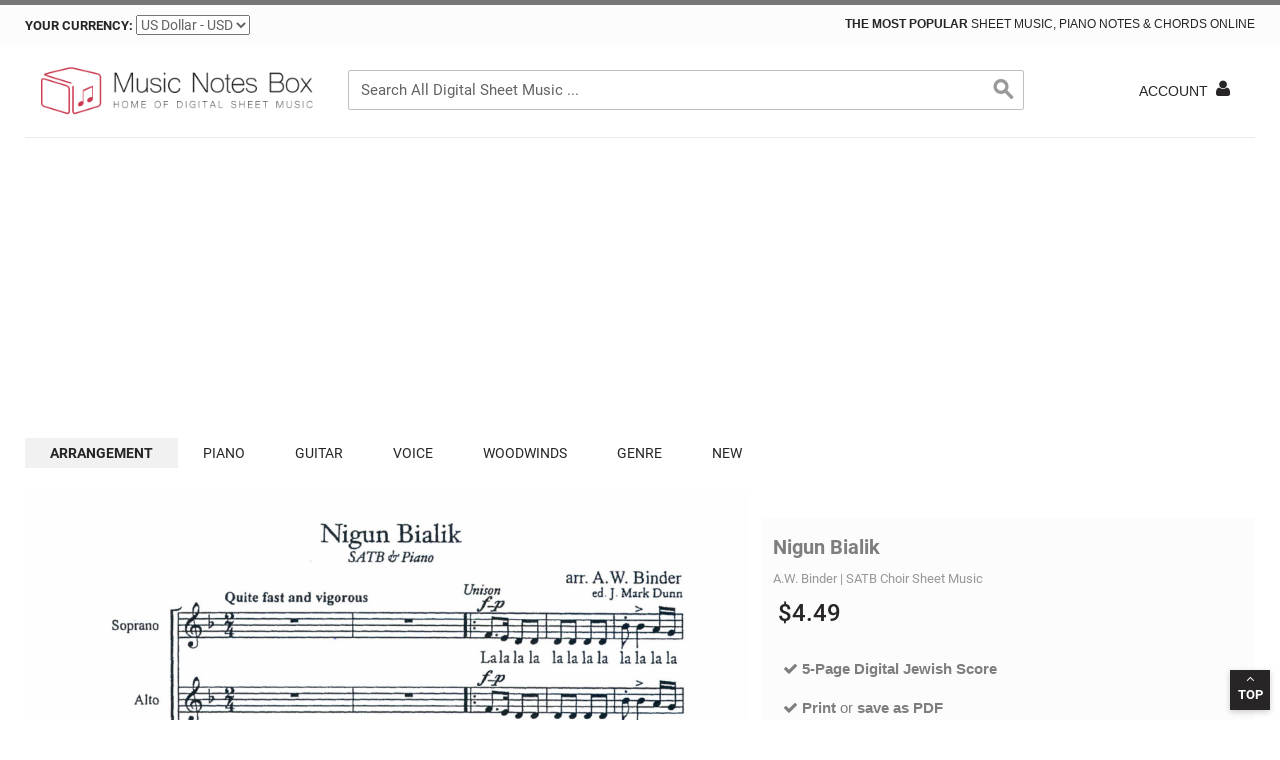

--- FILE ---
content_type: text/html; charset=UTF-8
request_url: https://musicnotesbox.com/a-w-binder-nigun-bialik-sheet-music-527592/
body_size: 20419
content:

<!DOCTYPE html>
<!--[if lt IE 7 ]> <html lang="en" id="top" class="no-js ie6"> <![endif]-->
<!--[if IE 7 ]> <html lang="en" id="top" class="no-js ie7"> <![endif]-->
<!--[if IE 8 ]> <html lang="en" id="top" class="no-js ie8"> <![endif]-->
<!--[if IE 9 ]> <html lang="en" id="top" class="no-js ie9"> <![endif]-->
<!--[if (gt IE 9)|!(IE)]<!-->
<html lang="en" dir="ltr" class="ltr no-js">
<!--<![endif]-->
<head>
<meta http-equiv="Content-Type" content="text/html; charset=utf-8" />
<title>A.W. Binder &quot;Nigun Bialik&quot; Sheet Music &amp; Chords | Download 5-Page Printable PDF SATB Choir Score 527592</title>
<meta name="description" content="Download A.W. Binder Nigun Bialik sheet music notes and printable PDF score is arranged for SATB Choir. Learn Nigun Bialik sheet music in minutes." />
<meta name="keywords" content="A.W. Binder Nigun Bialik sheet music" />
<meta name="robots" content="INDEX,FOLLOW" />
<meta property="og:title" content="A.W. Binder Nigun Bialik Sheet Music, Notes & Chords" />
<meta property="og:type" content="og:product" />
<meta property="og:image" content="https://musicnotesbox.com/media/catalog/product/a/w/aw-binder-nigun-bialik-sheet-music-thumbnail.png" />
<meta property="og:image" content="https://musicnotesbox.com/media/catalog/product/a/w/aw-binder-nigun-bialik-sheet-music-image.jpg" />
<meta property="og:url" content="https://musicnotesbox.com/a-w-binder-nigun-bialik-sheet-music-527592/" />
<meta property="og:description" content="A.W. Binder Nigun Bialik" />
<meta property="og:site_name" content="MusicNotesBox.com" />
<meta property="og:price:amount" content="4.49" />
<meta property="og:price:currency" content="USD" />
<meta name="twitter:card" content="product" />
<meta name="twitter:site" content="@MusicNotesBox" />
<meta name="twitter:creator" content="@MusicNotesBox" />
<meta name="twitter:title" content="A.W. Binder Nigun Bialik" />
<meta name="twitter:descripton" content="A.W. Binder Nigun Bialik" />
<meta name="twitter:image" content="https://musicnotesbox.com/media/catalog/product/a/w/aw-binder-nigun-bialik-sheet-music-thumbnail.png" />
<meta name="twitter:label1" content="Number of Pages" />
<meta name="twitter:data1" content="5" />
<meta name="twitter:label2" content="Range" />
<meta name="twitter:data2" content="-" />
<link rel="icon" href="https://musicnotesbox.com/media/favicon/default/favico_50_9.png" type="image/x-icon" />
<link rel="shortcut icon" href="https://musicnotesbox.com/media/favicon/default/favico_50_9.png" type="image/x-icon" />
<meta name="p:domain_verify" content="8d27bdb8170a4738b2de2b739b8038db"/>
<meta name="viewport" content="width=device-width, initial-scale=1">
<link rel="preload" as="font" type="font/woff2" crossorigin href="https://musicnotesbox.com/skin/frontend/venustheme/default/fonts/fontawesome-webfont.woff?v=4.1.0"/>
<link rel="dns-prefetch" href="https://stats.g.doubleclick.net">
<link rel="dns-prefetch" href="https://www.google-analytics.com/plugins/ua/ec.js">
<link rel="dns-prefetch" href="https://www.google-analytics.com/">
<link rel="dns-prefetch" href="https://www.google-analytics.com/analytics.js">
<link rel="dns-prefetch" href="https://s.pinimg.com/ct/lib/main.b68cecd9.js">
<link rel="dns-prefetch" href="https://www.googletagmanager.com/">
<link rel="stylesheet" type="text/css" href="https://musicnotesbox.com/media/amoptimization/default/media/css_secure/a8abeabafbc68b139f61783a9eafd084.css?v=1729856258" />
<link rel="stylesheet" type="text/css" href="https://musicnotesbox.com/media/amoptimization/default/media/css_secure/db3892d25c6ecb2c5b4c096b774f4529.css?v=1760420503" media="all" />
<link href="https://musicnotesbox.com/rss/catalog/new/store_id/1/" title="New Products" rel="alternate" type="application/rss+xml" />
<link rel="canonical" href="https://musicnotesbox.com/a-w-binder-nigun-bialik-sheet-music-527592/" />
<!--[if (lte IE 8) & (!IEMobile)]>
<link rel="stylesheet" type="text/css" href="https://musicnotesbox.com/media/amoptimization/default/media/css_secure/289ea2f6dc82a0a779ad95f8e06593c1.css?v=1729856255" media="all" />
<![endif]-->
<meta name="viewport" content="initial-scale=1.0, width=device-width" />
<!-- BEGIN GOOGLE UNIVERSAL ANALYTICS CODE -->
<script type="d888959956fe1edb6ea706ec-text/javascript">
//<![CDATA[
(function(i,s,o,g,r,a,m){i['GoogleAnalyticsObject']=r;i[r]=i[r]||function(){
(i[r].q=i[r].q||[]).push(arguments)},i[r].l=1*new Date();a=s.createElement(o),
m=s.getElementsByTagName(o)[0];a.async=1;a.src=g;m.parentNode.insertBefore(a,m)
})(window,document,'script','//www.google-analytics.com/analytics.js','ga');
ga('create', 'UA-18198069-101', 'auto');
ga('send', 'pageview');
//]]>
</script>
<!-- END GOOGLE UNIVERSAL ANALYTICS CODE -->
<style type="text/css">
.grid-items-equal-height .product-wrapp{
overflow: hidden
}
.grid-items-equal-height li.item:hover{
position: relative
}
.grid-items-equal-height li.item:hover .product-wrapp{
overflow: visibile;
height: 100% !important;
z-index: 1000
}
.grid-items-equal-height li.item:hover .product-block{
position: absolute;
width: 100%;
z-index: 999
}
.main-container, .container, .wrap-container, .page-header, .footer-container {
max-width: defaultpx;
}
</style>
<!-- Pinterest -->
<meta property="og:title" content="" />
<meta property="og:price:amount" content="5.99" />
<meta property="og:url" content="https://musicnotesbox.com/a-w-binder-nigun-bialik-sheet-music-527592/" />
<meta property="og:availability" content="instock" />
<!-- Facebook - Open Graph -->
<!-- <meta property="og:title" content="" /> -->
<meta property="og:type" content="product" />
<meta property="og:url" content="https://musicnotesbox.com/a-w-binder-nigun-bialik-sheet-music-527592/" />
<meta property="og:description" content="" />
<meta property="og:site_name" content="MusicNotesBox.com" />
<meta property="og:price:currency" content="USD" />
<meta property="og:availability" content="in stock" />
<!-- Google Plus -->
<meta itemprop="description" content="">
<meta itemprop="name" content="MusicNotesBox.com">
<style type="text/css">
</style>
<!-- Google Tag Manager -->
<!-- -->
<!-- End Google Tag Manager -->
</head>
<body class=" catalog-product-view catalog-product-view product-a-w-binder-nigun-bialik-sheet-music-527592 categorypath-arrangement-satb-choir- category-satb-choir layout-fullwidth fs " >
<div class="wrapper">
<noscript>
<div class="global-site-notice noscript">
<div class="notice-inner">
<p>
<strong>JavaScript seems to be disabled in your browser.</strong><br />
You must have JavaScript enabled in your browser to utilize the functionality of this website. </p>
</div>
</div>
</noscript>
<div class="page">
<style type="text/css">
.numbers {
text-align: right;
font-family: Arial;
font-size: 28px;
font-weight: bold; /* options are normal, bold, bolder, lighter */
font-style: italic; /* options are normal or italic */
color: #28256; /* change color using the hexadecimal color codes for HTML */
}
.title { /* the styles below will affect the title next to the numbers, i.e., “Days”, “Hours”, etc. */
margin: 12px 0px 0px 0px;
padding-right: 5px;
text-align: left;
font-family: Arial;
font-size: 10px;
font-weight: bold; /* options are normal, bold, bolder, lighter */
font-style: italic; /* options are normal or italic */
color: #28256; /* change color using the hexadecimal color codes for HTML */
}
</style>
<div class="header header-v1">
<div class="header-language-background">
<div class="wrap-container">
<div class="header-language-container1">
<div class="currency-switcher">
<label for="select-currency">Your Currency:</label>
<select id="select-currency" name="currency" title="Your Currency" onchange="if (!window.__cfRLUnblockHandlers) return false; setLocation(this.value)" data-cf-modified-d888959956fe1edb6ea706ec-="">
<option value="https://musicnotesbox.com/directory/currency/switch/currency/EUR/uenc/aHR0cHM6Ly9tdXNpY25vdGVzYm94LmNvbS9hLXctYmluZGVyLW5pZ3VuLWJpYWxpay1zaGVldC1tdXNpYy01Mjc1OTIv/">
Euro - EUR </option>
<option value="https://musicnotesbox.com/directory/currency/switch/currency/USD/uenc/aHR0cHM6Ly9tdXNpY25vdGVzYm94LmNvbS9hLXctYmluZGVyLW5pZ3VuLWJpYWxpay1zaGVldC1tdXNpYy01Mjc1OTIv/" selected="selected">
US Dollar - USD </option>
</select>
</div>
<p class="welcome-msg"><b>The Most popular</b> sheet music, piano notes & chords Online </p>
</div>
</div>
</div>
<div id="header" class="page-header1">
<div class="wrap-container">
<div class="page-header-container">
<a class="logo" href="https://musicnotesbox.com/" aria-label="Logo">
<div class="defaultShow"><img src="https://musicnotesbox.com/media/ves_themesettings/logo/default/logo_750x130.webp" alt="musicnotesbox.com" class="large" width="750" height="auto" /></div>
<div class="mobileShow"><img src="https://musicnotesbox.com/media/ves_themesettings/logo/default/logo_550x96.webp" alt="musicnotesbox.com" class="small" width="280" height="50" /></div>
</a>
<div class="store-language-container hidden"> </div>
<form id="search_mini_form" action="https://musicnotesbox.com/catalogsearch/result/" method="get"
class="searchautocomplete UI-SEARCHAUTOCOMPLETE"
data-tip=" Search All Digital Sheet Music ..."
data-url="//musicnotesbox.com/searchautocomplete/ajax/get/"
data-minchars="2"
data-delay="300">
<div class="form-search">
<label for="search">Search:</label>
<input aria-label="Search" id="search" type="text" autocomplete="off" name="q" value="" class="input-text UI-SEARCH UI-NAV-INPUT" maxlength="128" />
<button type="submit" title="Search" class="button search-button" style="/*background-color:#c82d48;*/"><span><span>Search</span></span></button>
<div class="searchautocomplete-loader UI-LOADER">
<div id="g01"></div>
<div id="g02"></div>
<div id="g03"></div>
<div id="g04"></div>
<div id="g05"></div>
<div id="g06"></div>
<div id="g07"></div>
<div id="g08"></div>
</div>
<div style="display:none" id="search_autocomplete" class="UI-PLACEHOLDER search-autocomplete searchautocomplete-placeholder"></div>
</div>
</form>
<!-- Skip Links -->
<div class="skip-links">
<a href="#header-nav" class="skip-link skip-nav" aria-label="Menu">
<span class="fa fa-bars"></span>
<span class="label">Menu</span>
</a>
<div class="account-cart-wrapper">
<!-- Account -->
<a href="https://musicnotesbox.com/customer/account/" data-target-element="#header-account" class="skip-link skip-account" aria-label="Access Your Account">
<span class="hidden-xs">Account</span><i class="fa fa-user"></i> </a>
<!-- Cart -->
<div class="header-minicart">
</div>
</div>
</div>
<!-- Navigation -->
<div id="header-nav" class="skip-content">
<nav id="nav">
<ol class="nav-primary">
<li class="level0 nav-1 first active parent"><a aria-label="More about Arrangement Sheet Music, Chords, Lyrics and Notes" href="https://musicnotesbox.com/arrangement/" class="level0 has-children">Arrangement</a><ul class="level0"><li class="level1 view-all"><a aria-label="Next" class="level1" href="https://musicnotesbox.com/arrangement/">View All Arrangement</a></li><li class="level1 nav-1-1 first"><a aria-label="More about Melody Line, Lyrics &amp; Chords Sheet Music, Chords, Lyrics and Notes" href="https://musicnotesbox.com/arrangement/melody-line-lyrics-chords/" class="level1 ">Melody Line, Lyrics &amp; Chords</a></li><li class="level1 nav-1-2"><a aria-label="More about Melody Line Sheet Music, Chords, Lyrics and Notes" href="https://musicnotesbox.com/arrangement/melody-line/" class="level1 ">Melody Line</a></li><li class="level1 nav-1-3"><a aria-label="More about Violin Sheet Music, Chords, Lyrics and Notes" href="https://musicnotesbox.com/arrangement/violin/" class="level1 ">Violin</a></li><li class="level1 nav-1-4"><a aria-label="More about Organ Sheet Music, Chords, Lyrics and Notes" href="https://musicnotesbox.com/arrangement/organ/" class="level1 ">Organ</a></li><li class="level1 nav-1-5"><a aria-label="More about Double Bass Sheet Music, Chords, Lyrics and Notes" href="https://musicnotesbox.com/arrangement/double-bass/" class="level1 ">Double Bass</a></li><li class="level1 nav-1-6"><a aria-label="More about SATB Sheet Music, Chords, Lyrics and Notes" href="https://musicnotesbox.com/arrangement/satb/" class="level1 ">SATB</a></li><li class="level1 nav-1-7"><a aria-label="More about Ensemble Sheet Music, Chords, Lyrics and Notes" href="https://musicnotesbox.com/arrangement/ensemble/" class="level1 ">Ensemble</a></li><li class="level1 nav-1-8"><a aria-label="More about Lyrics Only Sheet Music, Chords, Lyrics and Notes" href="https://musicnotesbox.com/arrangement/lyrics-only/" class="level1 ">Lyrics Only</a></li><li class="level1 nav-1-9"><a aria-label="More about SAB Sheet Music, Chords, Lyrics and Notes" href="https://musicnotesbox.com/arrangement/sab/" class="level1 ">SAB</a></li><li class="level1 nav-1-10"><a aria-label="More about Choral Sheet Music, Chords, Lyrics and Notes" href="https://musicnotesbox.com/arrangement/choral/" class="level1 ">Choral</a></li><li class="level1 nav-1-11"><a aria-label="More about TBB Sheet Music, Chords, Lyrics and Notes" href="https://musicnotesbox.com/arrangement/tbb/" class="level1 ">TBB</a></li><li class="level1 nav-1-12"><a aria-label="More about B Flat Instruments Sheet Music, Chords, Lyrics and Notes" href="https://musicnotesbox.com/arrangement/b-flat-instruments/" class="level1 ">B Flat Instruments</a></li><li class="level1 nav-1-13"><a aria-label="More about SSA Sheet Music, Chords, Lyrics and Notes" href="https://musicnotesbox.com/arrangement/ssa/" class="level1 ">SSA</a></li><li class="level1 nav-1-14"><a aria-label="More about 2-Part Choir Sheet Music, Chords, Lyrics and Notes" href="https://musicnotesbox.com/arrangement/2-part-choir/" class="level1 ">2-Part Choir</a></li><li class="level1 nav-1-15"><a aria-label="More about Accordion Sheet Music, Chords, Lyrics and Notes" href="https://musicnotesbox.com/arrangement/accordion/" class="level1 ">Accordion</a></li><li class="level1 nav-1-16"><a aria-label="More about Keyboard Sheet Music, Chords, Lyrics and Notes" href="https://musicnotesbox.com/arrangement/keyboard/" class="level1 ">Keyboard</a></li><li class="level1 nav-1-17"><a aria-label="More about Trumpet Sheet Music, Chords, Lyrics and Notes" href="https://musicnotesbox.com/arrangement/trumpet/" class="level1 ">Trumpet</a></li><li class="level1 nav-1-18"><a aria-label="More about Violin Duet Sheet Music, Chords, Lyrics and Notes" href="https://musicnotesbox.com/arrangement/violin-duet/" class="level1 ">Violin Duet</a></li><li class="level1 nav-1-19"><a aria-label="More about Recorder Sheet Music, Chords, Lyrics and Notes" href="https://musicnotesbox.com/arrangement/recorder/" class="level1 ">Recorder</a></li><li class="level1 nav-1-20"><a aria-label="More about French Horn Sheet Music, Chords, Lyrics and Notes" href="https://musicnotesbox.com/arrangement/french-horn/" class="level1 ">French Horn</a></li><li class="level1 nav-1-21"><a aria-label="More about Ukulele with strumming patterns Sheet Music, Chords, Lyrics and Notes" href="https://musicnotesbox.com/arrangement/ukulele-with-strumming-patterns/" class="level1 ">Ukulele with strumming patterns</a></li><li class="level1 nav-1-22"><a aria-label="More about Percussion Sheet Music, Chords, Lyrics and Notes" href="https://musicnotesbox.com/arrangement/percussion/" class="level1 ">Percussion</a></li><li class="level1 nav-1-23"><a aria-label="More about Cello Sheet Music, Chords, Lyrics and Notes" href="https://musicnotesbox.com/arrangement/cello/" class="level1 ">Cello</a></li><li class="level1 nav-1-24"><a aria-label="More about Drums Sheet Music, Chords, Lyrics and Notes" href="https://musicnotesbox.com/arrangement/drums/" class="level1 ">Drums</a></li><li class="level1 nav-1-25"><a aria-label="More about 5-Finger Piano Sheet Music, Chords, Lyrics and Notes" href="https://musicnotesbox.com/arrangement/5-finger-piano/" class="level1 ">5-Finger Piano</a></li><li class="level1 nav-1-26"><a aria-label="More about Viola Sheet Music, Chords, Lyrics and Notes" href="https://musicnotesbox.com/arrangement/viola/" class="level1 ">Viola</a></li><li class="level1 nav-1-27"><a aria-label="More about Harp Duet Sheet Music, Chords, Lyrics and Notes" href="https://musicnotesbox.com/arrangement/harp-duet/" class="level1 ">Harp Duet</a></li><li class="level1 nav-1-28 active"><a aria-label="More about Trombone Sheet Music, Chords, Lyrics and Notes" href="https://musicnotesbox.com/arrangement/trombone/" class="level1 ">Trombone</a></li><li class="level1 nav-1-29"><a aria-label="More about 3-Part Treble Sheet Music, Chords, Lyrics and Notes" href="https://musicnotesbox.com/arrangement/3-part-treble/" class="level1 ">3-Part Treble</a></li><li class="level1 nav-1-30"><a aria-label="More about 3-Part Mixed Sheet Music, Chords, Lyrics and Notes" href="https://musicnotesbox.com/arrangement/3-part-mixed/" class="level1 ">3-Part Mixed</a></li><li class="level1 nav-1-31"><a aria-label="More about Choral TTB Sheet Music, Chords, Lyrics and Notes" href="https://musicnotesbox.com/arrangement/choral-ttb/" class="level1 ">Choral TTB</a></li><li class="level1 nav-1-32"><a aria-label="More about Real Book - Melody &amp; Chords - C Instruments Sheet Music, Chords, Lyrics and Notes" href="https://musicnotesbox.com/arrangement/real-book-melody-chords-c-instruments/" class="level1 ">Real Book - Melody &amp; Chords - C Instruments</a></li><li class="level1 nav-1-33"><a aria-label="More about Real Book - Melody, Lyrics &amp; Chords - C Instruments Sheet Music, Chords, Lyrics and Notes" href="https://musicnotesbox.com/arrangement/real-book-melody-lyrics-chords-c-instruments/" class="level1 ">Real Book - Melody, Lyrics &amp; Chords - C Instruments</a></li><li class="level1 nav-1-34"><a aria-label="More about Real Book - Melody &amp; Chords - Bb Instruments Sheet Music, Chords, Lyrics and Notes" href="https://musicnotesbox.com/arrangement/real-book-melody-chords-bb-instruments/" class="level1 ">Real Book - Melody &amp; Chords - Bb Instruments</a></li><li class="level1 nav-1-35"><a aria-label="More about Real Book - Melody &amp; Chords - Bass Clef Instruments Sheet Music, Chords, Lyrics and Notes" href="https://musicnotesbox.com/arrangement/real-book-melody-chords-bass-clef-instruments/" class="level1 ">Real Book - Melody &amp; Chords - Bass Clef Instruments</a></li><li class="level1 nav-1-36"><a aria-label="More about Real Book - Melody &amp; Chords - Eb Instruments Sheet Music, Chords, Lyrics and Notes" href="https://musicnotesbox.com/arrangement/real-book-melody-chords-eb-instruments/" class="level1 ">Real Book - Melody &amp; Chords - Eb Instruments</a></li><li class="level1 nav-1-37"><a aria-label="More about TB Sheet Music, Chords, Lyrics and Notes" href="https://musicnotesbox.com/arrangement/tb/" class="level1 ">TB</a></li><li class="level1 nav-1-38"><a aria-label="More about TTBB Sheet Music, Chords, Lyrics and Notes" href="https://musicnotesbox.com/arrangement/ttbb/" class="level1 ">TTBB</a></li><li class="level1 nav-1-39"><a aria-label="More about Choral TBB Sheet Music, Chords, Lyrics and Notes" href="https://musicnotesbox.com/arrangement/choral-tbb/" class="level1 ">Choral TBB</a></li><li class="level1 nav-1-40"><a aria-label="More about SSAB Sheet Music, Chords, Lyrics and Notes" href="https://musicnotesbox.com/arrangement/ssab/" class="level1 ">SSAB</a></li><li class="level1 nav-1-41"><a aria-label="More about Choral SSAATTBB Sheet Music, Chords, Lyrics and Notes" href="https://musicnotesbox.com/arrangement/choral-ssaattbb/" class="level1 ">Choral SSAATTBB</a></li><li class="level1 nav-1-42"><a aria-label="More about SSAA Sheet Music, Chords, Lyrics and Notes" href="https://musicnotesbox.com/arrangement/ssaa/" class="level1 ">SSAA</a></li><li class="level1 nav-1-43"><a aria-label="More about Choral SSATB Sheet Music, Chords, Lyrics and Notes" href="https://musicnotesbox.com/arrangement/choral-ssatb/" class="level1 ">Choral SSATB</a></li><li class="level1 nav-1-44"><a aria-label="More about Ukulele Sheet Music, Chords, Lyrics and Notes" href="https://musicnotesbox.com/arrangement/ukulele/" class="level1 ">Ukulele</a></li><li class="level1 nav-1-45"><a aria-label="More about Choral SATBB Sheet Music, Chords, Lyrics and Notes" href="https://musicnotesbox.com/arrangement/choral-satbb/" class="level1 ">Choral SATBB</a></li><li class="level1 nav-1-46"><a aria-label="More about Choral 6-Part Sheet Music, Chords, Lyrics and Notes" href="https://musicnotesbox.com/arrangement/choral-6-part/" class="level1 ">Choral 6-Part</a></li><li class="level1 nav-1-47"><a aria-label="More about 5-Part Sheet Music, Chords, Lyrics and Notes" href="https://musicnotesbox.com/arrangement/5-part/" class="level1 ">5-Part</a></li><li class="level1 nav-1-48"><a aria-label="More about 2-Part, 3-Part Mixed Sheet Music, Chords, Lyrics and Notes" href="https://musicnotesbox.com/arrangement/2-part-3-part-mixed/" class="level1 ">2-Part, 3-Part Mixed</a></li><li class="level1 nav-1-49"><a aria-label="More about String Ensemble Sheet Music, Chords, Lyrics and Notes" href="https://musicnotesbox.com/arrangement/string-ensemble/" class="level1 ">String Ensemble</a></li><li class="level1 nav-1-50"><a aria-label="More about SAT Sheet Music, Chords, Lyrics and Notes" href="https://musicnotesbox.com/arrangement/sat/" class="level1 ">SAT</a></li><li class="level1 nav-1-51"><a aria-label="More about 4-Part Sheet Music, Chords, Lyrics and Notes" href="https://musicnotesbox.com/arrangement/4-part/" class="level1 ">4-Part</a></li><li class="level1 nav-1-52"><a aria-label="More about Lyrics &amp; Piano Chords Sheet Music, Chords, Lyrics and Notes" href="https://musicnotesbox.com/arrangement/lyrics-piano-chords/" class="level1 ">Lyrics &amp; Piano Chords</a></li><li class="level1 nav-1-53"><a aria-label="More about Handbells Sheet Music, Chords, Lyrics and Notes" href="https://musicnotesbox.com/arrangement/handbells/" class="level1 ">Handbells</a></li><li class="level1 nav-1-54"><a aria-label="More about Ukulele Lyrics &amp; Chords Sheet Music, Chords, Lyrics and Notes" href="https://musicnotesbox.com/arrangement/ukulele-lyrics-chords/" class="level1 ">Ukulele Lyrics &amp; Chords</a></li><li class="level1 nav-1-55"><a aria-label="More about Cornet Sheet Music, Chords, Lyrics and Notes" href="https://musicnotesbox.com/arrangement/cornet/" class="level1 ">Cornet</a></li><li class="level1 nav-1-56"><a aria-label="More about Soprano (Descant) Recorder Sheet Music, Chords, Lyrics and Notes" href="https://musicnotesbox.com/arrangement/soprano-descant-recorder/" class="level1 ">Soprano (Descant) Recorder</a></li><li class="level1 nav-1-57"><a aria-label="More about Classroom Band Pack Sheet Music, Chords, Lyrics and Notes" href="https://musicnotesbox.com/arrangement/classroom-band-pack/" class="level1 ">Classroom Band Pack</a></li><li class="level1 nav-1-58"><a aria-label="More about Orchestra Sheet Music, Chords, Lyrics and Notes" href="https://musicnotesbox.com/arrangement/orchestra/" class="level1 ">Orchestra</a></li><li class="level1 nav-1-59"><a aria-label="More about Big Band &amp; Concert Band Sheet Music, Chords, Lyrics and Notes" href="https://musicnotesbox.com/arrangement/big-band-concert-band/" class="level1 ">Big Band &amp; Concert Band</a></li><li class="level1 nav-1-60"><a aria-label="More about Band Score Sheet Music, Chords, Lyrics and Notes" href="https://musicnotesbox.com/arrangement/band-score/" class="level1 ">Band Score</a></li><li class="level1 nav-1-61"><a aria-label="More about Chamber Group Sheet Music, Chords, Lyrics and Notes" href="https://musicnotesbox.com/arrangement/chamber-group/" class="level1 ">Chamber Group</a></li><li class="level1 nav-1-62"><a aria-label="More about STB Sheet Music, Chords, Lyrics and Notes" href="https://musicnotesbox.com/arrangement/stb/" class="level1 ">STB</a></li><li class="level1 nav-1-63"><a aria-label="More about Choral SST Sheet Music, Chords, Lyrics and Notes" href="https://musicnotesbox.com/arrangement/choral-sst/" class="level1 ">Choral SST</a></li><li class="level1 nav-1-64"><a aria-label="More about Choral ATT Sheet Music, Chords, Lyrics and Notes" href="https://musicnotesbox.com/arrangement/choral-att/" class="level1 ">Choral ATT</a></li><li class="level1 nav-1-65"><a aria-label="More about Choral AAB Sheet Music, Chords, Lyrics and Notes" href="https://musicnotesbox.com/arrangement/choral-aab/" class="level1 ">Choral AAB</a></li><li class="level1 nav-1-66"><a aria-label="More about Choral SSSAA Sheet Music, Chords, Lyrics and Notes" href="https://musicnotesbox.com/arrangement/choral-sssaa/" class="level1 ">Choral SSSAA</a></li><li class="level1 nav-1-67"><a aria-label="More about SSSAATTBB Sheet Music, Chords, Lyrics and Notes" href="https://musicnotesbox.com/arrangement/sssaattbb/" class="level1 ">SSSAATTBB</a></li><li class="level1 nav-1-68"><a aria-label="More about ATTB Sheet Music, Chords, Lyrics and Notes" href="https://musicnotesbox.com/arrangement/attb/" class="level1 ">ATTB</a></li><li class="level1 nav-1-69"><a aria-label="More about Choral SAATB Sheet Music, Chords, Lyrics and Notes" href="https://musicnotesbox.com/arrangement/choral-saatb/" class="level1 ">Choral SAATB</a></li><li class="level1 nav-1-70"><a aria-label="More about Choral SATTB Sheet Music, Chords, Lyrics and Notes" href="https://musicnotesbox.com/arrangement/choral-sattb/" class="level1 ">Choral SATTB</a></li><li class="level1 nav-1-71"><a aria-label="More about Baritone Sheet Music, Chords, Lyrics and Notes" href="https://musicnotesbox.com/arrangement/baritone/" class="level1 ">Baritone</a></li><li class="level1 nav-1-72"><a aria-label="More about Soprano Sheet Music, Chords, Lyrics and Notes" href="https://musicnotesbox.com/arrangement/soprano/" class="level1 ">Soprano</a></li><li class="level1 nav-1-73"><a aria-label="More about Marimba Sheet Music, Chords, Lyrics and Notes" href="https://musicnotesbox.com/arrangement/marimba/" class="level1 ">Marimba</a></li><li class="level1 nav-1-74"><a aria-label="More about Countertenor Sheet Music, Chords, Lyrics and Notes" href="https://musicnotesbox.com/arrangement/countertenor/" class="level1 ">Countertenor</a></li><li class="level1 nav-1-75"><a aria-label="More about Two Pianos Sheet Music, Chords, Lyrics and Notes" href="https://musicnotesbox.com/arrangement/two-pianos/" class="level1 ">Two Pianos</a></li><li class="level1 nav-1-76"><a aria-label="More about Banjo Lyrics &amp; Chords Sheet Music, Chords, Lyrics and Notes" href="https://musicnotesbox.com/arrangement/banjo-lyrics-chords/" class="level1 ">Banjo Lyrics &amp; Chords</a></li><li class="level1 nav-1-77"><a aria-label="More about Unison/Optional 3-Part Sheet Music, Chords, Lyrics and Notes" href="https://musicnotesbox.com/arrangement/unison-optional-3-part/" class="level1 ">Unison/Optional 3-Part</a></li><li class="level1 nav-1-78"><a aria-label="More about Mandolin Sheet Music, Chords, Lyrics and Notes" href="https://musicnotesbox.com/arrangement/mandolin/" class="level1 ">Mandolin</a></li><li class="level1 nav-1-79"><a aria-label="More about Choral SATBBB Sheet Music, Chords, Lyrics and Notes" href="https://musicnotesbox.com/arrangement/choral-satbbb/" class="level1 ">Choral SATBBB</a></li><li class="level1 nav-1-80"><a aria-label="More about SA Sheet Music, Chords, Lyrics and Notes" href="https://musicnotesbox.com/arrangement/sa/" class="level1 ">SA</a></li><li class="level1 nav-1-81"><a aria-label="More about ARTPNO Sheet Music, Chords, Lyrics and Notes" href="https://musicnotesbox.com/arrangement/artpno/" class="level1 ">ARTPNO</a></li><li class="level1 nav-1-82"><a aria-label="More about GTRENS Sheet Music, Chords, Lyrics and Notes" href="https://musicnotesbox.com/arrangement/gtrens/" class="level1 ">GTRENS</a></li><li class="level1 nav-1-83"><a aria-label="More about Banjo Sheet Music, Chords, Lyrics and Notes" href="https://musicnotesbox.com/arrangement/banjo/" class="level1 ">Banjo</a></li><li class="level1 nav-1-84"><a aria-label="More about UKEENS Sheet Music, Chords, Lyrics and Notes" href="https://musicnotesbox.com/arrangement/ukeens/" class="level1 ">UKEENS</a></li><li class="level1 nav-1-85"><a aria-label="More about KBDTRN Sheet Music, Chords, Lyrics and Notes" href="https://musicnotesbox.com/arrangement/kbdtrn/" class="level1 ">KBDTRN</a></li><li class="level1 nav-1-86"><a aria-label="More about TPTTRN Sheet Music, Chords, Lyrics and Notes" href="https://musicnotesbox.com/arrangement/tpttrn/" class="level1 ">TPTTRN</a></li><li class="level1 nav-1-87"><a aria-label="More about SSXTRN Sheet Music, Chords, Lyrics and Notes" href="https://musicnotesbox.com/arrangement/ssxtrn/" class="level1 ">SSXTRN</a></li><li class="level1 nav-1-88"><a aria-label="More about TSXTRN Sheet Music, Chords, Lyrics and Notes" href="https://musicnotesbox.com/arrangement/tsxtrn/" class="level1 ">TSXTRN</a></li><li class="level1 nav-1-89"><a aria-label="More about Mezzo-Soprano Sheet Music, Chords, Lyrics and Notes" href="https://musicnotesbox.com/arrangement/mezzo-soprano/" class="level1 ">Mezzo-Soprano</a></li><li class="level1 nav-1-90"><a aria-label="More about CHDBDY Sheet Music, Chords, Lyrics and Notes" href="https://musicnotesbox.com/arrangement/chdbdy/" class="level1 ">CHDBDY</a></li><li class="level1 nav-1-91"><a aria-label="More about Pro Vocal Sheet Music, Chords, Lyrics and Notes" href="https://musicnotesbox.com/arrangement/pro-vocal/" class="level1 ">Pro Vocal</a></li><li class="level1 nav-1-92"><a aria-label="More about PVGBT Sheet Music, Chords, Lyrics and Notes" href="https://musicnotesbox.com/arrangement/pvgbt/" class="level1 ">PVGBT</a></li><li class="level1 nav-1-93"><a aria-label="More about DRMTRN Sheet Music, Chords, Lyrics and Notes" href="https://musicnotesbox.com/arrangement/drmtrn/" class="level1 ">DRMTRN</a></li><li class="level1 nav-1-94"><a aria-label="More about Real Book – Melody, Lyrics &amp; Chords Sheet Music, Chords, Lyrics and Notes" href="https://musicnotesbox.com/arrangement/real-book-melody-lyrics-chords/" class="level1 ">Real Book – Melody, Lyrics &amp; Chords</a></li><li class="level1 nav-1-95"><a aria-label="More about OBOSOL Sheet Music, Chords, Lyrics and Notes" href="https://musicnotesbox.com/arrangement/obosol/" class="level1 ">OBOSOL</a></li><li class="level1 nav-1-96"><a aria-label="More about Choral SSATBB Sheet Music, Chords, Lyrics and Notes" href="https://musicnotesbox.com/arrangement/choral-ssatbb/" class="level1 ">Choral SSATBB</a></li><li class="level1 nav-1-97"><a aria-label="More about VLNSOL Sheet Music, Chords, Lyrics and Notes" href="https://musicnotesbox.com/arrangement/vlnsol/" class="level1 ">VLNSOL</a></li><li class="level1 nav-1-98"><a aria-label="More about Real Book – Melody &amp; Chords Sheet Music, Chords, Lyrics and Notes" href="https://musicnotesbox.com/arrangement/real-book-melody-chords/" class="level1 ">Real Book – Melody &amp; Chords</a></li><li class="level1 nav-1-99"><a aria-label="More about Melody Line &amp; Chords Sheet Music, Chords, Lyrics and Notes" href="https://musicnotesbox.com/arrangement/melody-line-chords/" class="level1 ">Melody Line &amp; Chords</a></li><li class="level1 nav-1-100"><a aria-label="More about Drums Transcription Sheet Music, Chords, Lyrics and Notes" href="https://musicnotesbox.com/arrangement/drums-transcription/" class="level1 ">Drums Transcription</a></li><li class="level1 nav-1-101"><a aria-label="More about Unison Choral Sheet Music, Chords, Lyrics and Notes" href="https://musicnotesbox.com/arrangement/unison-choral/" class="level1 ">Unison Choral</a></li><li class="level1 nav-1-102"><a aria-label="More about Keyboard Transcription Sheet Music, Chords, Lyrics and Notes" href="https://musicnotesbox.com/arrangement/keyboard-transcription/" class="level1 ">Keyboard Transcription</a></li><li class="level1 nav-1-103"><a aria-label="More about Chord Buddy Sheet Music, Chords, Lyrics and Notes" href="https://musicnotesbox.com/arrangement/chord-buddy/" class="level1 ">Chord Buddy</a></li><li class="level1 nav-1-104"><a aria-label="More about Baritone Horn Sheet Music, Chords, Lyrics and Notes" href="https://musicnotesbox.com/arrangement/baritone-horn/" class="level1 ">Baritone Horn</a></li><li class="level1 nav-1-105"><a aria-label="More about Ukulele Ensemble Sheet Music, Chords, Lyrics and Notes" href="https://musicnotesbox.com/arrangement/ukulele-ensemble/" class="level1 ">Ukulele Ensemble</a></li><li class="level1 nav-1-106"><a aria-label="More about Trumpet Transcription Sheet Music, Chords, Lyrics and Notes" href="https://musicnotesbox.com/arrangement/trumpet-transcription/" class="level1 ">Trumpet Transcription</a></li><li class="level1 nav-1-107"><a aria-label="More about Soprano Sax Sheet Music, Chords, Lyrics and Notes" href="https://musicnotesbox.com/arrangement/soprano-sax/" class="level1 ">Soprano Sax</a></li><li class="level1 nav-1-108"><a aria-label="More about Guitar Tab Play-Along Sheet Music, Chords, Lyrics and Notes" href="https://musicnotesbox.com/arrangement/guitar-tab-play-along/" class="level1 ">Guitar Tab Play-Along</a></li><li class="level1 nav-1-109"><a aria-label="More about Vocal Duet Sheet Music, Chords, Lyrics and Notes" href="https://musicnotesbox.com/arrangement/vocal-duet/" class="level1 ">Vocal Duet</a></li><li class="level1 nav-1-110"><a aria-label="More about Educational Piano Ensemble Sheet Music, Chords, Lyrics and Notes" href="https://musicnotesbox.com/arrangement/educational-piano-ensemble/" class="level1 ">Educational Piano Ensemble</a></li><li class="level1 nav-1-111"><a aria-label="More about SSAA A Cappella Sheet Music, Chords, Lyrics and Notes" href="https://musicnotesbox.com/arrangement/ssaa-a-cappella/" class="level1 ">SSAA A Cappella</a></li><li class="level1 nav-1-112"><a aria-label="More about TTBB A Cappella Sheet Music, Chords, Lyrics and Notes" href="https://musicnotesbox.com/arrangement/ttbb-a-cappella/" class="level1 ">TTBB A Cappella</a></li><li class="level1 nav-1-113"><a aria-label="More about RBEC Sheet Music, Chords, Lyrics and Notes" href="https://musicnotesbox.com/arrangement/rbec/" class="level1 ">RBEC</a></li><li class="level1 nav-1-114"><a aria-label="More about SPREP Sheet Music, Chords, Lyrics and Notes" href="https://musicnotesbox.com/arrangement/sprep/" class="level1 ">SPREP</a></li><li class="level1 nav-1-115"><a aria-label="More about Violin with Piano Accompaniment Sheet Music, Chords, Lyrics and Notes" href="https://musicnotesbox.com/arrangement/violin-with-piano-accompaniment/" class="level1 ">Violin with Piano Accompaniment</a></li><li class="level1 nav-1-116"><a aria-label="More about SSA, SATB Sheet Music, Chords, Lyrics and Notes" href="https://musicnotesbox.com/arrangement/ssa-satb/" class="level1 ">SSA, SATB</a></li><li class="level1 nav-1-117"><a aria-label="More about SAAB Sheet Music, Chords, Lyrics and Notes" href="https://musicnotesbox.com/arrangement/saab/" class="level1 ">SAAB</a></li><li class="level1 nav-1-118"><a aria-label="More about Harmonica Sheet Music, Chords, Lyrics and Notes" href="https://musicnotesbox.com/arrangement/harmonica/" class="level1 ">Harmonica</a></li><li class="level1 nav-1-119"><a aria-label="More about Beginner Ukulele Sheet Music, Chords, Lyrics and Notes" href="https://musicnotesbox.com/arrangement/beginner-ukulele/" class="level1 ">Beginner Ukulele</a></li><li class="level1 nav-1-120"><a aria-label="More about DRMCHT Sheet Music, Chords, Lyrics and Notes" href="https://musicnotesbox.com/arrangement/drmcht/" class="level1 ">DRMCHT</a></li><li class="level1 nav-1-121"><a aria-label="More about PVGDEH Sheet Music, Chords, Lyrics and Notes" href="https://musicnotesbox.com/arrangement/pvgdeh/" class="level1 ">PVGDEH</a></li><li class="level1 nav-1-122"><a aria-label="More about UKETAB Sheet Music, Chords, Lyrics and Notes" href="https://musicnotesbox.com/arrangement/uketab/" class="level1 ">UKETAB</a></li><li class="level1 nav-1-123"><a aria-label="More about Easy Piano &amp; Guitar Tab Sheet Music, Chords, Lyrics and Notes" href="https://musicnotesbox.com/arrangement/easy-piano-guitar-tab/" class="level1 ">Easy Piano &amp; Guitar Tab</a></li><li class="level1 nav-1-124"><a aria-label="More about Super Easy Piano Sheet Music, Chords, Lyrics and Notes" href="https://musicnotesbox.com/arrangement/super-easy-piano/" class="level1 ">Super Easy Piano</a></li><li class="level1 nav-1-125"><a aria-label="More about Special Sheet Music, Chords, Lyrics and Notes" href="https://musicnotesbox.com/arrangement/special/" class="level1 ">Special</a></li><li class="level1 nav-1-126"><a aria-label="More about EPDEH Sheet Music, Chords, Lyrics and Notes" href="https://musicnotesbox.com/arrangement/epdeh/" class="level1 ">EPDEH</a></li><li class="level1 nav-1-127"><a aria-label="More about Piano, Vocal &amp; Guitar Tab Sheet Music, Chords, Lyrics and Notes" href="https://musicnotesbox.com/arrangement/piano-vocal-guitar-tab/" class="level1 ">Piano, Vocal &amp; Guitar Tab</a></li><li class="level1 nav-1-128"><a aria-label="More about SATTBB Sheet Music, Chords, Lyrics and Notes" href="https://musicnotesbox.com/arrangement/sattbb/" class="level1 ">SATTBB</a></li><li class="level1 nav-1-129"><a aria-label="More about Wind Ensemble Sheet Music, Chords, Lyrics and Notes" href="https://musicnotesbox.com/arrangement/wind-ensemble/" class="level1 ">Wind Ensemble</a></li><li class="level1 nav-1-130"><a aria-label="More about Brass Ensemble Sheet Music, Chords, Lyrics and Notes" href="https://musicnotesbox.com/arrangement/brass-ensemble/" class="level1 ">Brass Ensemble</a></li><li class="level1 nav-1-131"><a aria-label="More about Percussion Ensemble Sheet Music, Chords, Lyrics and Notes" href="https://musicnotesbox.com/arrangement/percussion-ensemble/" class="level1 ">Percussion Ensemble</a></li><li class="level1 nav-1-132"><a aria-label="More about Instrumental Method Sheet Music, Chords, Lyrics and Notes" href="https://musicnotesbox.com/arrangement/instrumental-method/" class="level1 ">Instrumental Method</a></li><li class="level1 nav-1-133"><a aria-label="More about Woodwind Solo Sheet Music, Chords, Lyrics and Notes" href="https://musicnotesbox.com/arrangement/woodwind-solo/" class="level1 ">Woodwind Solo</a></li><li class="level1 nav-1-134"><a aria-label="More about Brass Solo Sheet Music, Chords, Lyrics and Notes" href="https://musicnotesbox.com/arrangement/brass-solo/" class="level1 ">Brass Solo</a></li><li class="level1 nav-1-135"><a aria-label="More about String Solo Sheet Music, Chords, Lyrics and Notes" href="https://musicnotesbox.com/arrangement/string-solo/" class="level1 ">String Solo</a></li><li class="level1 nav-1-136"><a aria-label="More about VLASOL Sheet Music, Chords, Lyrics and Notes" href="https://musicnotesbox.com/arrangement/vlasol/" class="level1 ">VLASOL</a></li><li class="level1 nav-1-137"><a aria-label="More about Clarinet Transcription Sheet Music, Chords, Lyrics and Notes" href="https://musicnotesbox.com/arrangement/clarinet-transcription/" class="level1 ">Clarinet Transcription</a></li><li class="level1 nav-1-138 last"><a aria-label="More about SSSSAATTBB Sheet Music, Chords, Lyrics and Notes" href="https://musicnotesbox.com/arrangement/ssssaattbb/" class="level1 ">SSSSAATTBB</a></li></ul></li><li class="level0 nav-2 parent"><a aria-label="More about Piano Sheet Music, Chords, Lyrics and Notes" href="https://musicnotesbox.com/piano/" class="level0 has-children">Piano</a><ul class="level0"><li class="level1 view-all"><a aria-label="Next" class="level1" href="https://musicnotesbox.com/piano/">View All Piano</a></li><li class="level1 nav-2-1 first"><a aria-label="More about Beginner Sheet Music, Chords, Lyrics and Notes" href="https://musicnotesbox.com/piano/beginner-piano/" class="level1 ">Beginner</a></li><li class="level1 nav-2-2"><a aria-label="More about Educational Sheet Music, Chords, Lyrics and Notes" href="https://musicnotesbox.com/piano/educational-piano/" class="level1 ">Educational</a></li><li class="level1 nav-2-3"><a aria-label="More about Easy Sheet Music, Chords, Lyrics and Notes" href="https://musicnotesbox.com/piano/easy-piano/" class="level1 ">Easy</a></li><li class="level1 nav-2-4"><a aria-label="More about Transcription Sheet Music, Chords, Lyrics and Notes" href="https://musicnotesbox.com/piano/piano-transcription/" class="level1 ">Transcription</a></li><li class="level1 nav-2-5"><a aria-label="More about Vocal &amp; Guitar Sheet Music, Chords, Lyrics and Notes" href="https://musicnotesbox.com/piano/piano-vocal-guitar/" class="level1 ">Vocal &amp; Guitar</a></li><li class="level1 nav-2-6"><a aria-label="More about Vocal &amp; Guitar (Right-Hand Melody) Sheet Music, Chords, Lyrics and Notes" href="https://musicnotesbox.com/piano/piano-vocal-guitar-right-hand-melody-190/" class="level1 ">Vocal &amp; Guitar (Right-Hand Melody)</a></li><li class="level1 nav-2-7"><a aria-label="More about Vocal Sheet Music, Chords, Lyrics and Notes" href="https://musicnotesbox.com/piano/piano-vocal/" class="level1 ">Vocal</a></li><li class="level1 nav-2-8"><a aria-label="More about Duet Sheet Music, Chords, Lyrics and Notes" href="https://musicnotesbox.com/piano/piano-duet/" class="level1 ">Duet</a></li><li class="level1 nav-2-9 last"><a aria-label="More about Big Notes Sheet Music, Chords, Lyrics and Notes" href="https://musicnotesbox.com/piano/piano-big-notes/" class="level1 ">Big Notes</a></li></ul></li><li class="level0 nav-3 parent"><a aria-label="More about Guitar Sheet Music, Chords, Lyrics and Notes" href="https://musicnotesbox.com/guitar/" class="level0 has-children">Guitar</a><ul class="level0"><li class="level1 view-all"><a aria-label="Next" class="level1" href="https://musicnotesbox.com/guitar/">View All Guitar</a></li><li class="level1 nav-3-1 first"><a aria-label="More about Guitar Ensemble Sheet Music, Chords, Lyrics and Notes" href="https://musicnotesbox.com/guitar/guitar-ensemble/" class="level1 ">Guitar Ensemble</a></li><li class="level1 nav-3-2"><a aria-label="More about Bass Guitar Tab Sheet Music, Chords, Lyrics and Notes" href="https://musicnotesbox.com/guitar/bass-guitar-tab/" class="level1 ">Bass Guitar Tab</a></li><li class="level1 nav-3-3"><a aria-label="More about Easy Guitar Sheet Music, Chords, Lyrics and Notes" href="https://musicnotesbox.com/guitar/easy-guitar/" class="level1 ">Easy Guitar</a></li><li class="level1 nav-3-4"><a aria-label="More about Easy Guitar Tab Sheet Music, Chords, Lyrics and Notes" href="https://musicnotesbox.com/guitar/easy-guitar-tab/" class="level1 ">Easy Guitar Tab</a></li><li class="level1 nav-3-5"><a aria-label="More about Guitar Tab Sheet Music, Chords, Lyrics and Notes" href="https://musicnotesbox.com/guitar/guitar-tab/" class="level1 ">Guitar Tab</a></li><li class="level1 nav-3-6"><a aria-label="More about Guitar with strumming patterns Sheet Music, Chords, Lyrics and Notes" href="https://musicnotesbox.com/guitar/guitar-with-strumming-patterns/" class="level1 ">Guitar with strumming patterns</a></li><li class="level1 nav-3-7 last"><a aria-label="More about Guitar Lead Sheet Sheet Music, Chords, Lyrics and Notes" href="https://musicnotesbox.com/guitar/guitar-lead-sheet/" class="level1 ">Guitar Lead Sheet</a></li></ul></li><li class="level0 nav-4 parent"><a aria-label="More about Voice Sheet Music, Chords, Lyrics and Notes" href="https://musicnotesbox.com/voice/" class="level0 has-children">Voice</a><ul class="level0"><li class="level1 view-all"><a aria-label="Next" class="level1" href="https://musicnotesbox.com/voice/">View All Voice</a></li><li class="level1 nav-4-1 first"><a aria-label="More about Unison Voice Sheet Music, Chords, Lyrics and Notes" href="https://musicnotesbox.com/voice/unison-voice/" class="level1 ">Unison Voice</a></li><li class="level1 nav-4-2 last"><a aria-label="More about Voice &amp; Guitar Sheet Music, Chords, Lyrics and Notes" href="https://musicnotesbox.com/voice/voice-guitar/" class="level1 ">Voice &amp; Guitar</a></li></ul></li><li class="level0 nav-5 parent"><a aria-label="More about Woodwinds Sheet Music, Chords, Lyrics and Notes" href="https://musicnotesbox.com/woodwinds/" class="level0 has-children">Woodwinds</a><ul class="level0"><li class="level1 view-all"><a aria-label="Next" class="level1" href="https://musicnotesbox.com/woodwinds/">View All Woodwinds</a></li><li class="level1 nav-5-1 first parent"><a aria-label="More about Flute Sheet Music, Chords, Lyrics and Notes" href="https://musicnotesbox.com/woodwinds/flute/" class="level1 has-children">Flute</a><ul class="level1"><li class="level2 view-all"><a aria-label="Next" class="level2" href="https://musicnotesbox.com/woodwinds/flute/">View All Flute</a></li><li class="level2 nav-5-1-1 first last"><a aria-label="More about Flute Duet Sheet Music, Chords, Lyrics and Notes" href="https://musicnotesbox.com/woodwinds/flute/flute-duet/" class="level2 ">Flute Duet</a></li></ul></li><li class="level1 nav-5-2 parent"><a aria-label="More about Clarinet Sheet Music, Chords, Lyrics and Notes" href="https://musicnotesbox.com/woodwinds/clarinet/" class="level1 has-children">Clarinet</a><ul class="level1"><li class="level2 view-all"><a aria-label="Next" class="level2" href="https://musicnotesbox.com/woodwinds/clarinet/">View All Clarinet</a></li><li class="level2 nav-5-2-1 first last"><a aria-label="More about Clarinet Duet Sheet Music, Chords, Lyrics and Notes" href="https://musicnotesbox.com/woodwinds/clarinet/clarinet-duet/" class="level2 ">Clarinet Duet</a></li></ul></li><li class="level1 nav-5-3 parent"><a aria-label="More about Saxophone Sheet Music, Chords, Lyrics and Notes" href="https://musicnotesbox.com/woodwinds/saxophone/" class="level1 has-children">Saxophone</a><ul class="level1"><li class="level2 view-all"><a aria-label="Next" class="level2" href="https://musicnotesbox.com/woodwinds/saxophone/">View All Saxophone</a></li><li class="level2 nav-5-3-1 first parent"><a aria-label="More about Tenor Saxophone Sheet Music, Chords, Lyrics and Notes" href="https://musicnotesbox.com/woodwinds/saxophone/tenor-saxophone/" class="level2 has-children">Tenor Saxophone</a><ul class="level2"><li class="level3 view-all"><a aria-label="Next" class="level3" href="https://musicnotesbox.com/woodwinds/saxophone/tenor-saxophone/">View All Tenor Saxophone</a></li><li class="level3 nav-5-3-1-1 first last"><a aria-label="More about Tenor Sax Transcription Sheet Music, Chords, Lyrics and Notes" href="https://musicnotesbox.com/woodwinds/saxophone/tenor-saxophone/tenor-sax-transcription/" class="level3 ">Tenor Sax Transcription</a></li></ul></li><li class="level2 nav-5-3-2 parent"><a aria-label="More about Soprano Saxophone Sheet Music, Chords, Lyrics and Notes" href="https://musicnotesbox.com/woodwinds/saxophone/soprano-saxophone/" class="level2 has-children">Soprano Saxophone</a><ul class="level2"><li class="level3 view-all"><a aria-label="Next" class="level3" href="https://musicnotesbox.com/woodwinds/saxophone/soprano-saxophone/">View All Soprano Saxophone</a></li><li class="level3 nav-5-3-2-1 first last"><a aria-label="More about Soprano Sax Transcription Sheet Music, Chords, Lyrics and Notes" href="https://musicnotesbox.com/woodwinds/saxophone/soprano-saxophone/soprano-sax-transcription/" class="level3 ">Soprano Sax Transcription</a></li></ul></li><li class="level2 nav-5-3-3 last parent"><a aria-label="More about Alto Saxophone Sheet Music, Chords, Lyrics and Notes" href="https://musicnotesbox.com/woodwinds/saxophone/alto-saxophone/" class="level2 has-children">Alto Saxophone</a><ul class="level2"><li class="level3 view-all"><a aria-label="Next" class="level3" href="https://musicnotesbox.com/woodwinds/saxophone/alto-saxophone/">View All Alto Saxophone</a></li><li class="level3 nav-5-3-3-1 first last"><a aria-label="More about Alto Saxophone Duet Sheet Music, Chords, Lyrics and Notes" href="https://musicnotesbox.com/woodwinds/saxophone/alto-saxophone/alto-saxophone-duet/" class="level3 ">Alto Saxophone Duet</a></li></ul></li></ul></li><li class="level1 nav-5-4"><a aria-label="More about Oboe Sheet Music, Chords, Lyrics and Notes" href="https://musicnotesbox.com/woodwinds/oboe/" class="level1 ">Oboe</a></li><li class="level1 nav-5-5 last"><a aria-label="More about Bassoon Sheet Music, Chords, Lyrics and Notes" href="https://musicnotesbox.com/woodwinds/bassoon/" class="level1 ">Bassoon</a></li></ul></li><li class="level0 nav-6 parent"><a aria-label="More about Genre Sheet Music, Chords, Lyrics and Notes" href="https://musicnotesbox.com/genre/" class="level0 has-children">Genre</a><ul class="level0"><li class="level1 view-all"><a aria-label="Next" class="level1" href="https://musicnotesbox.com/genre/">View All Genre</a></li><li class="level1 nav-6-1 first"><a aria-label="More about Jazz Sheet Music, Chords, Lyrics and Notes" href="https://musicnotesbox.com/genre/jazz/" class="level1 ">Jazz</a></li><li class="level1 nav-6-2"><a aria-label="More about Rock Sheet Music, Chords, Lyrics and Notes" href="https://musicnotesbox.com/genre/rock/" class="level1 ">Rock</a></li><li class="level1 nav-6-3"><a aria-label="More about Broadway Sheet Music, Chords, Lyrics and Notes" href="https://musicnotesbox.com/genre/broadway/" class="level1 ">Broadway</a></li><li class="level1 nav-6-4"><a aria-label="More about Pop Sheet Music, Chords, Lyrics and Notes" href="https://musicnotesbox.com/genre/pop/" class="level1 ">Pop</a></li><li class="level1 nav-6-5"><a aria-label="More about Hymn Sheet Music, Chords, Lyrics and Notes" href="https://musicnotesbox.com/genre/hymn/" class="level1 ">Hymn</a></li><li class="level1 nav-6-6"><a aria-label="More about R &amp; B Sheet Music, Chords, Lyrics and Notes" href="https://musicnotesbox.com/genre/r-b/" class="level1 ">R &amp; B</a></li><li class="level1 nav-6-7"><a aria-label="More about Ballad Sheet Music, Chords, Lyrics and Notes" href="https://musicnotesbox.com/genre/ballad/" class="level1 ">Ballad</a></li><li class="level1 nav-6-8"><a aria-label="More about Disco Sheet Music, Chords, Lyrics and Notes" href="https://musicnotesbox.com/genre/disco/" class="level1 ">Disco</a></li><li class="level1 nav-6-9"><a aria-label="More about Folk Sheet Music, Chords, Lyrics and Notes" href="https://musicnotesbox.com/genre/folk/" class="level1 ">Folk</a></li><li class="level1 nav-6-10"><a aria-label="More about Metal Sheet Music, Chords, Lyrics and Notes" href="https://musicnotesbox.com/genre/metal/" class="level1 ">Metal</a></li><li class="level1 nav-6-11"><a aria-label="More about Musicals Sheet Music, Chords, Lyrics and Notes" href="https://musicnotesbox.com/genre/musicals/" class="level1 ">Musicals</a></li><li class="level1 nav-6-12"><a aria-label="More about Blues Sheet Music, Chords, Lyrics and Notes" href="https://musicnotesbox.com/genre/blues/" class="level1 ">Blues</a></li><li class="level1 nav-6-13"><a aria-label="More about Funk Sheet Music, Chords, Lyrics and Notes" href="https://musicnotesbox.com/genre/funk/" class="level1 ">Funk</a></li><li class="level1 nav-6-14"><a aria-label="More about Rock N Roll Sheet Music, Chords, Lyrics and Notes" href="https://musicnotesbox.com/genre/rock-n-roll/" class="level1 ">Rock N Roll</a></li><li class="level1 nav-6-15"><a aria-label="More about Contemporary Sheet Music, Chords, Lyrics and Notes" href="https://musicnotesbox.com/genre/contemporary/" class="level1 ">Contemporary</a></li><li class="level1 nav-6-16"><a aria-label="More about Easy Listening Sheet Music, Chords, Lyrics and Notes" href="https://musicnotesbox.com/genre/easy-listening/" class="level1 ">Easy Listening</a></li><li class="level1 nav-6-17"><a aria-label="More about Alternative Sheet Music, Chords, Lyrics and Notes" href="https://musicnotesbox.com/genre/alternative/" class="level1 ">Alternative</a></li><li class="level1 nav-6-18"><a aria-label="More about Soul Sheet Music, Chords, Lyrics and Notes" href="https://musicnotesbox.com/genre/soul/" class="level1 ">Soul</a></li><li class="level1 nav-6-19"><a aria-label="More about Classics Sheet Music, Chords, Lyrics and Notes" href="https://musicnotesbox.com/genre/classics/" class="level1 ">Classics</a></li><li class="level1 nav-6-20"><a aria-label="More about Indie Sheet Music, Chords, Lyrics and Notes" href="https://musicnotesbox.com/genre/indie/" class="level1 ">Indie</a></li><li class="level1 nav-6-21"><a aria-label="More about American Sheet Music, Chords, Lyrics and Notes" href="https://musicnotesbox.com/genre/american/" class="level1 ">American</a></li><li class="level1 nav-6-22"><a aria-label="More about Film and TV Sheet Music, Chords, Lyrics and Notes" href="https://musicnotesbox.com/genre/film-and-tv/" class="level1 ">Film and TV</a></li><li class="level1 nav-6-23"><a aria-label="More about Punk Sheet Music, Chords, Lyrics and Notes" href="https://musicnotesbox.com/genre/punk/" class="level1 ">Punk</a></li><li class="level1 nav-6-24"><a aria-label="More about Reggae Sheet Music, Chords, Lyrics and Notes" href="https://musicnotesbox.com/genre/reggae/" class="level1 ">Reggae</a></li><li class="level1 nav-6-25"><a aria-label="More about Pastoral Sheet Music, Chords, Lyrics and Notes" href="https://musicnotesbox.com/genre/pastoral/" class="level1 ">Pastoral</a></li><li class="level1 nav-6-26"><a aria-label="More about Weddings Sheet Music, Chords, Lyrics and Notes" href="https://musicnotesbox.com/genre/weddings/" class="level1 ">Weddings</a></li><li class="level1 nav-6-27"><a aria-label="More about Classical Sheet Music, Chords, Lyrics and Notes" href="https://musicnotesbox.com/genre/classical/" class="level1 ">Classical</a></li><li class="level1 nav-6-28"><a aria-label="More about Disney Sheet Music, Chords, Lyrics and Notes" href="https://musicnotesbox.com/genre/disney/" class="level1 ">Disney</a></li><li class="level1 nav-6-29"><a aria-label="More about Swing Sheet Music, Chords, Lyrics and Notes" href="https://musicnotesbox.com/genre/swing/" class="level1 ">Swing</a></li><li class="level1 nav-6-30"><a aria-label="More about World Sheet Music, Chords, Lyrics and Notes" href="https://musicnotesbox.com/genre/world/" class="level1 ">World</a></li><li class="level1 nav-6-31"><a aria-label="More about Post-1900 Sheet Music, Chords, Lyrics and Notes" href="https://musicnotesbox.com/genre/post-1900/" class="level1 ">Post-1900</a></li><li class="level1 nav-6-32"><a aria-label="More about Big Band Sheet Music, Chords, Lyrics and Notes" href="https://musicnotesbox.com/genre/big-band/" class="level1 ">Big Band</a></li><li class="level1 nav-6-33"><a aria-label="More about Christmas Sheet Music, Chords, Lyrics and Notes" href="https://musicnotesbox.com/genre/christmas/" class="level1 ">Christmas</a></li><li class="level1 nav-6-34"><a aria-label="More about Ragtime Sheet Music, Chords, Lyrics and Notes" href="https://musicnotesbox.com/genre/ragtime/" class="level1 ">Ragtime</a></li><li class="level1 nav-6-35"><a aria-label="More about Gospel Sheet Music, Chords, Lyrics and Notes" href="https://musicnotesbox.com/genre/gospel/" class="level1 ">Gospel</a></li><li class="level1 nav-6-36"><a aria-label="More about Religious Sheet Music, Chords, Lyrics and Notes" href="https://musicnotesbox.com/genre/religious/" class="level1 ">Religious</a></li><li class="level1 nav-6-37"><a aria-label="More about Traditional Sheet Music, Chords, Lyrics and Notes" href="https://musicnotesbox.com/genre/traditional/" class="level1 ">Traditional</a></li><li class="level1 nav-6-38"><a aria-label="More about Tuition Sheet Music, Chords, Lyrics and Notes" href="https://musicnotesbox.com/genre/tuition/" class="level1 ">Tuition</a></li><li class="level1 nav-6-39"><a aria-label="More about Country Sheet Music, Chords, Lyrics and Notes" href="https://musicnotesbox.com/genre/country/" class="level1 ">Country</a></li><li class="level1 nav-6-40"><a aria-label="More about Irish Sheet Music, Chords, Lyrics and Notes" href="https://musicnotesbox.com/genre/irish/" class="level1 ">Irish</a></li><li class="level1 nav-6-41"><a aria-label="More about Australian Sheet Music, Chords, Lyrics and Notes" href="https://musicnotesbox.com/genre/australian/" class="level1 ">Australian</a></li><li class="level1 nav-6-42"><a aria-label="More about Children Sheet Music, Chords, Lyrics and Notes" href="https://musicnotesbox.com/genre/children/" class="level1 ">Children</a></li><li class="level1 nav-6-43"><a aria-label="More about Latin Sheet Music, Chords, Lyrics and Notes" href="https://musicnotesbox.com/genre/latin/" class="level1 ">Latin</a></li><li class="level1 nav-6-44"><a aria-label="More about Unclassified Sheet Music, Chords, Lyrics and Notes" href="https://musicnotesbox.com/genre/unclassified/" class="level1 ">Unclassified</a></li><li class="level1 nav-6-45"><a aria-label="More about Hip-Hop Sheet Music, Chords, Lyrics and Notes" href="https://musicnotesbox.com/genre/hip-hop/" class="level1 ">Hip-Hop</a></li><li class="level1 nav-6-46"><a aria-label="More about Dance Sheet Music, Chords, Lyrics and Notes" href="https://musicnotesbox.com/genre/dance/" class="level1 ">Dance</a></li><li class="level1 nav-6-47"><a aria-label="More about Concert Sheet Music, Chords, Lyrics and Notes" href="https://musicnotesbox.com/genre/concert/" class="level1 ">Concert</a></li><li class="level1 nav-6-48"><a aria-label="More about New Age Sheet Music, Chords, Lyrics and Notes" href="https://musicnotesbox.com/genre/new-age/" class="level1 ">New Age</a></li><li class="level1 nav-6-49"><a aria-label="More about Festival Sheet Music, Chords, Lyrics and Notes" href="https://musicnotesbox.com/genre/festival/" class="level1 ">Festival</a></li><li class="level1 nav-6-50"><a aria-label="More about A Cappella Sheet Music, Chords, Lyrics and Notes" href="https://musicnotesbox.com/genre/a-cappella/" class="level1 ">A Cappella</a></li><li class="level1 nav-6-51"><a aria-label="More about Sacred Sheet Music, Chords, Lyrics and Notes" href="https://musicnotesbox.com/genre/sacred/" class="level1 ">Sacred</a></li><li class="level1 nav-6-52"><a aria-label="More about Chanukah Sheet Music, Chords, Lyrics and Notes" href="https://musicnotesbox.com/genre/chanukah/" class="level1 ">Chanukah</a></li><li class="level1 nav-6-53"><a aria-label="More about Hanukkah Sheet Music, Chords, Lyrics and Notes" href="https://musicnotesbox.com/genre/hanukkah/" class="level1 ">Hanukkah</a></li><li class="level1 nav-6-54"><a aria-label="More about Winter Sheet Music, Chords, Lyrics and Notes" href="https://musicnotesbox.com/genre/winter/" class="level1 ">Winter</a></li><li class="level1 nav-6-55"><a aria-label="More about Baroque Sheet Music, Chords, Lyrics and Notes" href="https://musicnotesbox.com/genre/baroque/" class="level1 ">Baroque</a></li><li class="level1 nav-6-56"><a aria-label="More about Spiritual Sheet Music, Chords, Lyrics and Notes" href="https://musicnotesbox.com/genre/spiritual/" class="level1 ">Spiritual</a></li><li class="level1 nav-6-57"><a aria-label="More about Light Concert Sheet Music, Chords, Lyrics and Notes" href="https://musicnotesbox.com/genre/light-concert/" class="level1 ">Light Concert</a></li><li class="level1 nav-6-58"><a aria-label="More about Polka Sheet Music, Chords, Lyrics and Notes" href="https://musicnotesbox.com/genre/polka/" class="level1 ">Polka</a></li><li class="level1 nav-6-59"><a aria-label="More about Secular Sheet Music, Chords, Lyrics and Notes" href="https://musicnotesbox.com/genre/secular/" class="level1 ">Secular</a></li><li class="level1 nav-6-60"><a aria-label="More about Scottish Sheet Music, Chords, Lyrics and Notes" href="https://musicnotesbox.com/genre/scottish/" class="level1 ">Scottish</a></li><li class="level1 nav-6-61"><a aria-label="More about Acoustic Sheet Music, Chords, Lyrics and Notes" href="https://musicnotesbox.com/genre/acoustic/" class="level1 ">Acoustic</a></li><li class="level1 nav-6-62 last"><a aria-label="More about Instructional Sheet Music, Chords, Lyrics and Notes" href="https://musicnotesbox.com/genre/instructional/" class="level1 ">Instructional</a></li></ul></li><li class="level0 nav-7 last"><a aria-label="More about New Sheet Music, Chords, Lyrics and Notes" href="https://musicnotesbox.com/newest-arrival/" class="level0 ">New</a></li> </ol>
</nav>
</div>
<!-- Search -->
<!-- Account -->
<div id="header-account" class="skip-content">
<div class="links">
<ul>
<li class="first" ><a href="https://musicnotesbox.com/customer/account/" title="My Account" >My Account</a></li>
<li ><a href="https://musicnotesbox.com/checkout/cart/" title="My Cart" class="top-link-cart">My Cart</a></li>
<li ><a href="https://musicnotesbox.com/checkout/" title="Checkout" class="top-link-checkout">Checkout</a></li>
<li ><a href="https://musicnotesbox.com/customer/account/create/" title="Register" >Register</a></li>
<li class=" last" ><a href="https://musicnotesbox.com/customer/account/login/" title="Log In" >Log In</a></li>
</ul>
</div>
</div>
</div>
</div>
</div>
<!-- Slideshow Position -->
<!-- Showcase Position -->
<!-- Promotion Position -->
<!-- Mass Top Position -->
<!-- Maincontent-->
<div id="ves-maincontent" class="ves-maincontent">
<div class="main-container col1-layout">
<div class="main">
<div class="col-main">
<div id="messages_product_view" style="margin-top:0px;margin-bottom:40px"></div>
<div class="product-view nested-container " itemscope itemtype = "http://schema.org/Product" itemscope itemtype="http://schema.org/Product">
<div itemprop="hasMerchantReturnPolicy" itemtype="https://schema.org/MerchantReturnPolicy" itemscope>
<meta itemprop="returnPolicyCategory" content="https://schema.org/MerchantReturnFiniteReturnWindow" />
<meta itemprop="merchantReturnDays" content="5" />
<meta itemprop="returnFees" content="https://schema.org/FreeReturn" />
</div>
<div itemprop="shippingDetails" itemtype="https://schema.org/OfferShippingDetails" itemscope>
<div itemprop="shippingRate" itemtype="https://schema.org/MonetaryAmount" itemscope>
<meta itemprop="value" content="0.00" />
<meta itemprop="currency" content="USD" />
</div>
</div>
<div itemprop="brand" itemtype="https://schema.org/Brand" itemscope>
<meta itemprop="name" content="musicnotesbox.com" />
</div>
<!-- <meta itemprop="url" content=""/></meta> -->
<meta itemprop="isRelatedTo" content="Nigun Bialik"></meta>
<meta itemprop="isRelatedTo" content="A.W. Binder"></meta>
<meta itemprop="isRelatedTo" content="SATB Choir"></meta>
<meta itemprop="isRelatedTo" content="Jewish"></meta>
<meta itemprop="name" content="A.W. Binder 'Nigun Bialik' Sheet Music Notes, Chords | Download Printable SATB Choir - SKU: 527592"></meta>
<meta itemprop="description" content="A.W. Binder Nigun Bialik"></meta>
<!-- <meta itemprop="productID" content=""></meta> -->
<meta itemprop="image" content="https://musicnotesbox.com/media/catalog/product/a/w/aw-binder-nigun-bialik-sheet-music-thumbnail.png"></meta>
<div class="product-essential" style="padding:0px; margin-top:-0px">
<form action="https://musicnotesbox.com/checkout/cart/add/uenc/aHR0cHM6Ly9tdXNpY25vdGVzYm94LmNvbS9hLXctYmluZGVyLW5pZ3VuLWJpYWxpay1zaGVldC1tdXNpYy01Mjc1OTIv/product/304825/form_key/ZY4wTukbSOB7WGAc/" method="post" id="product_addtocart_form">
<input name="form_key" type="hidden" value="ZY4wTukbSOB7WGAc" />
<div class="no-display">
<input type="hidden" name="product" value="304825" />
<input type="hidden" name="related_product" id="related-products-field" value="" />
</div>
<div class="product-name">
<div class="no-display">
<meta itemprop="url" content="https://musicnotesbox.com/a-w-binder-nigun-bialik-sheet-music-527592/"/>
<link itemprop="availability" href="https://schema.org/InStock">
<span>In Stock</span>
<span itemprop = "price">4.4900</span>
<span itemprop = "priceCurrency">USD</span>
</div>
</div>
<div style="width:100%;">
<div class="product-img-box">
<div style="padding:0px 0px 0px 0px;margin-top:-27px;">
</div>
<div align="center" style="position: relative;">
<div align="center" style="position: relative;margin-top:-5px"><div class="allShow"><img src="https://musicnotesbox.com/media/catalog/product/a/w/aw-binder-nigun-bialik-sheet-music-thumbnail.png " width="100%" height="auto" title="Preview A.W. Binder Nigun Bialik score & download printable PDF" alt="Download A.W. Binder Nigun Bialik Sheet Music and learn how to play SATB Choir PDF digital score in minutes"></div> </div>
</div>
</div>
<div class="product-shop" style="background-color:#fcfcfc; padding:1px 3px 0px 0px; text-align:center ">
<div style="text-align:center;background-color:#fcfcfc;padding:5px 0px 5px 10px; margin-top:0px; margin-bottom:0px;width:100%"><div class="allShow"><div style="padding:7px 0px 5px 0px;text-align:left"><h1 itemprop="headline" style="color:#7e7e7e; width:100%; display:inline; line-height:1; margin-top:0px;"><span style="font-size:20px;font-weight:600">Nigun Bialik </span><span style="line-height:1;font-size:13px;font-weight:400; color:#7e7e7e;opacity:0.8"> <br>A.W. Binder&nbsp;|&nbsp;SATB Choir Sheet Music</h1><div style="padding-top:5px;margin-bottom:-10px"></div></div></div></div> <meta itemprop= "sku" content= "527592" />
<meta itemprop="productID" content="sku:" />
<div class="price-info" style="background-color:#fcfcfc; width:100%; padding-left:15px; margin-top:0px;text-align:left">
<div class="price-box">
<span class="regular-price" id="product-price-304825">
<span class="price">$4.49</span> </span>
</div>
</div>
<div class="extra-info" style="padding:0px 0px 5px 10px;background-color:#fcfcfc; display:inline;text-align:left">
<div class="includes" style="margin-bottom:25px;"> <div style="padding:10px;line-height:2.6"><li class="fa fa-check"></li> <span title="Print or download 5 page(s)"> 5-Page Digital Jewish Score</span><br><li class="fa fa-check"></li> <span title="Print option is available at the bottom of an Interactive viewer.">Print</span> or <span title="Your browser or device must support this function.">save as PDF</span><br><li class="fa fa-check"></li> <span title="You will be able to access an Interactive Sheet Music viewer with playback and print capabilities offering a play-along with your notes. Most of our socres are also transposable which means you will be able to chose +/-3 semitone-range from the original key.">Interactive viewer:</span></a> playback & transpose*</div> </div> </div>
<div class="extrahint-wrapper" style="text-align:left;width:95%;padding:1px 1px 1px 10px;color:#7e7e7e;margin-bottom:10px;font-size:13px;font-weight:600;margin-top:-10px;">
</div>
</div>
<div class="add-to-cart-wrapper" style="background-color:#fcfcfc; padding:0px 3px 0px 15px; margin-top:-10px">
<div itemprop="offers" itemscope itemtype="http://schema.org/Offer" style="background-color:#fafafa">
<div class="product-type-data">
</div>
<meta itemprop="priceCurrency" content="USD" /><meta itemprop="price" content="4.49" /> </div>
<div class="add-to-box">
<div style="margin-left:40px;margin-bottom:10px;padding:7px;background-color:#e77e22;width:200px;text-align:center;border: 1px solid #eee;">
<!-- <a href="https://topsheetmusic.com/add_to_cart_redirect.php?sku=&qty=1" style="color:#ffffff;font-size:16px;font-weight:600;">ADD TO CART »</a> -->
<a href="https://topsheetmusic.com/add_to_cart_redirect.php?sku=527592&qty=1" style="color:#ffffff;font-size:14px;font-weight:600;">Download 'Nigun Bialik' Sheet Music PDF &nbsp;&nbsp;<i class="fa fa-arrow-right" aria-hidden="true"></i></a>
</div>
</div>
<div>
<div style="padding:20px;margin-top:-20px"></div>
<h3 class="text-divider"><span>Digital Score</span></h3>
<div style="text-align:center;"><img src="https://musicnotesbox.com/media/catalog/product/a/w/aw-binder-nigun-bialik-sheet-music-image.jpg" alt="A.W. Binder album picture" style="display: inline" title="A.W. Binder album picture" width="250px" height="auto" >
</div>
<h3 class="text-divider"><span>More Sheet Music Details</span></h3>
<div class="more-details">
<span>Page(s):</span> 5&nbsp;&nbsp;<li class="fa fa-circle-o" style="opacity:0.5"></li>&nbsp;&nbsp;<span>SKU:</span> 527592<br><span>Genre:</span> Jewish&nbsp;&nbsp;<li class="fa fa-circle-o" style="opacity:0.5"></li>&nbsp;&nbsp;<span>Scoring:</span> SATB Choir<br>
<span>More notes from</span> <a href="https://musicnotesbox.com/catalogsearch/result/?cat=0&q=A.W. Binder" title="Download more Music Notes from A.W. Binder" style="text-decoration:none;color:#7e7e7e;">A.W. Binder</a> &#187;<br> <span>More arrangements of</span> '<a href="https://musicnotesbox.com/catalogsearch/result/?cat=0&q=Nigun Bialik" title="Find more Nigun Bialik Arrangements" style="text-decoration:none;color:#7e7e7e;">Nigun Bialik</a>' &#187;<br>
<span>Release Date:</span> 12/08/2021&nbsp;&nbsp;<li class="fa fa-circle-o" style="opacity:0.5"></li>&nbsp;&nbsp;<span>Last updated:</span> 12/08/2021 </div>
<div id="play"></div>
</div>
</div>
<div class="clearer"></div>
</form>
</div></div>
<div class="product-collateral toggle-content tabs" style="padding:20px 0 0 0;">
<h3 class="text-divider"><span>Recommended Bestselling Piano&nbsp;Music Notes</span></h3>
<p>
<div id="productlist_tabves_productlist_tab_2244419761769083205" class="widget-productlist-tab easytab-play block " style="width:100%">
<div class="widget-inner block-content tab-side-container easytab"
data-animate="false"
data-speed="normal"
data-tab-active-class="active"
data-panel-active-class="selected"
data-collapsible="true"
data-in-transition="fadeIn"
data-out-transition="fadeOut"
data-in-easing="linear"
data-out-easing="linear">
<ul class="nav nav-tabs" id="productlisttabves_productlist_tab_2244419761769083205">
<li class="tab">
<a href="#productlist_tab05722225101769083205" class=" category-tab-199" title="New"
style="display: none;">
</a>
</li>
</ul>
<div class="panel-container">
<div id="productlist_tab05722225101769083205" class="tab-owlproductcarousel-content">
<div class="box-products carousel slide owl-carousel-play" data-ride="owlcarousel">
<div id="owltabsproductcarousel15304271641769083205"
class="owl-carousel"
data-slide-default="6"
data-slide-desktop="1199,6"
data-slide-desktop-small="979,3"
data-slide-tablet="768, 2"
data-slide-tablet-small="640, 2"
data-slide-mobile="479, 2"
data-slide-custom="false"
data-slide-speed="250"
data-auto="true"
data-lazyload="false"
data-navigation="false"
data-pagination="true">
<div class="item product-item products-grid no-margin equal-height hover-effect" >
<!-- Product Item -->
<div class="product-block">
<div class="product-wrapp" style="height:300px;">
<div class="image">
<div class="icon">
</div>
<div class="product-image">
<a href="https://musicnotesbox.com/taylor-swift-cassandra-sheet-music-1528750/" title="Taylor Swift Cassandra Sheet Music" aria-label="Taylor Swift Cassandra Sheet Music" >
<img src="https://musicnotesbox.com/media/catalog/product/t/a/taylor-swift-cassandra-sheet-music-small_image.jpg"
alt="Download or print Taylor Swift Cassandra Sheet Music Printable PDF -page score for Pop / arranged Piano, Vocal & Guitar Chords (Right-Hand Melody) SKU: 1528750." aria-label="Download or print Taylor Swift Cassandra Sheet Music Printable PDF -page score for Pop / arranged Piano, Vocal & Guitar Chords (Right-Hand Melody) SKU: 1528750." width="300" height="300" />
</a>
</div>
</div>
<div class="product-info">
<div class="actions">
</div>
<a href="https://musicnotesbox.com/taylor-swift-cassandra-sheet-music-1528750/">
<h3 class="product-name" style="line-height:1.2">
<span title="Cassandra" style="font-size:13px;font-weight:700;">Cassandra</span><div></div>
<span title="Taylor Swift" style="font-size:13px;font-weight:300; text-transform:none;">Taylor Swift</span></h3>
<h4 style="line-height:1.4"><span title="Piano, Vocal & Guitar Chords (Right-Hand Melody)Pop" style="font-size:13px;margin-bottom:0px;margin-top:0px;opacity:0.6;color:#282526">Piano, Vocal & Guitar - Pop | </span>
<span title="Includes Page(s)" style="font-size:13px;margin-bottom:0px;margin-top:5px;opacity:0.6;color:#282526">Page(s): | Released: 04/29/2024</span></h4></a>
<div class="desc std">
Taylor Swift Cassandra <!-- <a href="" title="" class="link-learn"></a> -->
</div>
</div>
</div>
</div> <!-- End Product Item -->
</div>
<div class="item product-item products-grid no-margin equal-height hover-effect" >
<!-- Product Item -->
<div class="product-block">
<div class="product-wrapp" style="height:300px;">
<div class="image">
<div class="icon">
</div>
<div class="product-image">
<a href="https://musicnotesbox.com/ed-sheeran-under-the-tree-from-that-christmas-1656431/" title="Ed Sheeran Under The Tree (from That Christmas) Sheet Music" aria-label="Ed Sheeran Under The Tree (from That Christmas) Sheet Music" >
<img src="https://musicnotesbox.com/media/catalog/product/e/d/ed-sheeran-under-the-tree-from-that-christmas-sheet-music-small_image.jpg"
alt="Download or print Ed Sheeran Under The Tree (from That Christmas) Sheet Music Printable PDF -page score for Pop / arranged Piano, Vocal & Guitar Chords (Right-Hand Melody) SKU: 1656431." aria-label="Download or print Ed Sheeran Under The Tree (from That Christmas) Sheet Music Printable PDF -page score for Pop / arranged Piano, Vocal & Guitar Chords (Right-Hand Melody) SKU: 1656431." width="300" height="300" />
</a>
</div>
</div>
<div class="product-info">
<div class="actions">
</div>
<a href="https://musicnotesbox.com/ed-sheeran-under-the-tree-from-that-christmas-1656431/">
<h3 class="product-name" style="line-height:1.2">
<span title="Under The Tree (from That Christmas)" style="font-size:13px;font-weight:700;">Under The Tree (from That Christmas</span><div></div>
<span title="Ed Sheeran" style="font-size:13px;font-weight:300; text-transform:none;">Ed Sheeran</span></h3>
<h4 style="line-height:1.4"><span title="Piano, Vocal & Guitar Chords (Right-Hand Melody)Pop" style="font-size:13px;margin-bottom:0px;margin-top:0px;opacity:0.6;color:#282526">Piano, Vocal & Guitar - Pop | </span>
<span title="Includes Page(s)" style="font-size:13px;margin-bottom:0px;margin-top:5px;opacity:0.6;color:#282526">Page(s): | Released: 11/25/2024</span></h4></a>
<div class="desc std">
Ed Sheeran Under The Tree (from That Christmas) <!-- <a href="" title="" class="link-learn"></a> -->
</div>
</div>
</div>
</div> <!-- End Product Item -->
</div>
<div class="item product-item products-grid no-margin equal-height hover-effect" >
<!-- Product Item -->
<div class="product-block">
<div class="product-wrapp" style="height:300px;">
<div class="image">
<div class="icon">
</div>
<div class="product-image">
<a href="https://musicnotesbox.com/cy-coleman-scream-from-i-love-my-wife-pdf-chords-1815500/" title="Cy Coleman Scream (from I Love My Wife) Sheet Music" aria-label="Cy Coleman Scream (from I Love My Wife) Sheet Music" >
<img src="https://musicnotesbox.com/media/catalog/product/c/y/cy-coleman-scream-from-i-love-my-wife-sheet-music-small_image.jpg"
alt="Download or print Cy Coleman Scream (from I Love My Wife) Sheet Music Printable PDF -page score for Broadway / arranged Piano, Vocal & Guitar Chords (Right-Hand Melody) SKU: 1815500." aria-label="Download or print Cy Coleman Scream (from I Love My Wife) Sheet Music Printable PDF -page score for Broadway / arranged Piano, Vocal & Guitar Chords (Right-Hand Melody) SKU: 1815500." width="300" height="300" />
</a>
</div>
</div>
<div class="product-info">
<div class="actions">
</div>
<a href="https://musicnotesbox.com/cy-coleman-scream-from-i-love-my-wife-pdf-chords-1815500/">
<h3 class="product-name" style="line-height:1.2">
<span title="Scream (from I Love My Wife)" style="font-size:13px;font-weight:700;">Scream (from I Love My Wife)</span><div></div>
<span title="Cy Coleman" style="font-size:13px;font-weight:300; text-transform:none;">Cy Coleman</span></h3>
<h4 style="line-height:1.4"><span title="Piano, Vocal & Guitar Chords (Right-Hand Melody)Broadway" style="font-size:13px;margin-bottom:0px;margin-top:0px;opacity:0.6;color:#282526">Piano, Vocal & Guitar - Broadway | </span>
<span title="Includes Page(s)" style="font-size:13px;margin-bottom:0px;margin-top:5px;opacity:0.6;color:#282526">Page(s): | Released: 08/26/2025</span></h4></a>
<div class="desc std">
Cy Coleman Scream (from I Love My Wife) <!-- <a href="" title="" class="link-learn"></a> -->
</div>
</div>
</div>
</div> <!-- End Product Item -->
</div>
<div class="item product-item products-grid no-margin equal-height hover-effect" >
<!-- Product Item -->
<div class="product-block">
<div class="product-wrapp" style="height:300px;">
<div class="image">
<div class="icon">
</div>
<div class="product-image">
<a href="https://musicnotesbox.com/scott-wesley-brown-this-little-child-1598492/" title="Scott Wesley Brown This Little Child Sheet Music" aria-label="Scott Wesley Brown This Little Child Sheet Music" >
<img src="https://musicnotesbox.com/media/catalog/product/s/c/scott-wesley-brown-this-little-child-sheet-music-small_image.jpg"
alt="Download or print Scott Wesley Brown This Little Child Sheet Music Printable PDF -page score for Christmas / arranged Piano, Vocal & Guitar Chords (Right-Hand Melody) SKU: 1598492." aria-label="Download or print Scott Wesley Brown This Little Child Sheet Music Printable PDF -page score for Christmas / arranged Piano, Vocal & Guitar Chords (Right-Hand Melody) SKU: 1598492." width="300" height="300" />
</a>
</div>
</div>
<div class="product-info">
<div class="actions">
</div>
<a href="https://musicnotesbox.com/scott-wesley-brown-this-little-child-1598492/">
<h3 class="product-name" style="line-height:1.2">
<span title="This Little Child" style="font-size:13px;font-weight:700;">This Little Child</span><div></div>
<span title="Scott Wesley Brown" style="font-size:13px;font-weight:300; text-transform:none;">Scott Wesley Brown</span></h3>
<h4 style="line-height:1.4"><span title="Piano, Vocal & Guitar Chords (Right-Hand Melody)Christmas" style="font-size:13px;margin-bottom:0px;margin-top:0px;opacity:0.6;color:#282526">Piano, Vocal & Guitar - Christmas | </span>
<span title="Includes Page(s)" style="font-size:13px;margin-bottom:0px;margin-top:5px;opacity:0.6;color:#282526">Page(s): | Released: 08/19/2024</span></h4></a>
<div class="desc std">
Scott Wesley Brown This Little Child <!-- <a href="" title="" class="link-learn"></a> -->
</div>
</div>
</div>
</div> <!-- End Product Item -->
</div>
<div class="item product-item products-grid no-margin equal-height hover-effect" >
<!-- Product Item -->
<div class="product-block">
<div class="product-wrapp" style="height:300px;">
<div class="image">
<div class="icon">
</div>
<div class="product-image">
<a href="https://musicnotesbox.com/amy-grant-seek-first-sheet-music-1353496/" title="Amy Grant Seek First Sheet Music" aria-label="Amy Grant Seek First Sheet Music" >
<img src="https://musicnotesbox.com/media/catalog/product/a/m/amy-grant-seek-first-sheet-music-small_image.jpg"
alt="Download or print Amy Grant Seek First Sheet Music Printable PDF -page score for Children / arranged Piano, Vocal & Guitar Chords (Right-Hand Melody) SKU: 1353496." aria-label="Download or print Amy Grant Seek First Sheet Music Printable PDF -page score for Children / arranged Piano, Vocal & Guitar Chords (Right-Hand Melody) SKU: 1353496." width="300" height="300" />
</a>
</div>
</div>
<div class="product-info">
<div class="actions">
</div>
<a href="https://musicnotesbox.com/amy-grant-seek-first-sheet-music-1353496/">
<h3 class="product-name" style="line-height:1.2">
<span title="Seek First" style="font-size:13px;font-weight:700;">Seek First</span><div></div>
<span title="Amy Grant" style="font-size:13px;font-weight:300; text-transform:none;">Amy Grant</span></h3>
<h4 style="line-height:1.4"><span title="Piano, Vocal & Guitar Chords (Right-Hand Melody)Children" style="font-size:13px;margin-bottom:0px;margin-top:0px;opacity:0.6;color:#282526">Piano, Vocal & Guitar - Children | </span>
<span title="Includes Page(s)" style="font-size:13px;margin-bottom:0px;margin-top:5px;opacity:0.6;color:#282526">Page(s): | Released: 06/29/2023</span></h4></a>
<div class="desc std">
Amy Grant Seek First <!-- <a href="" title="" class="link-learn"></a> -->
</div>
</div>
</div>
</div> <!-- End Product Item -->
</div>
<div class="item product-item products-grid no-margin equal-height hover-effect" >
<!-- Product Item -->
<div class="product-block">
<div class="product-wrapp" style="height:300px;">
<div class="image">
<div class="icon">
</div>
<div class="product-image">
<a href="https://musicnotesbox.com/queen-bohemian-rhapsody-1718709/" title="Queen Bohemian Rhapsody Sheet Music" aria-label="Queen Bohemian Rhapsody Sheet Music" >
<img src="https://musicnotesbox.com/media/catalog/product/q/u/queen-bohemian-rhapsody-sheet-music-small_image.jpg"
alt="Download or print Queen Bohemian Rhapsody Sheet Music Printable PDF -page score for Pop / arranged Piano, Vocal & Guitar Chords (Right-Hand Melody) SKU: 1718709." aria-label="Download or print Queen Bohemian Rhapsody Sheet Music Printable PDF -page score for Pop / arranged Piano, Vocal & Guitar Chords (Right-Hand Melody) SKU: 1718709." width="300" height="300" />
</a>
</div>
</div>
<div class="product-info">
<div class="actions">
</div>
<a href="https://musicnotesbox.com/queen-bohemian-rhapsody-1718709/">
<h3 class="product-name" style="line-height:1.2">
<span title="Bohemian Rhapsody" style="font-size:13px;font-weight:700;">Bohemian Rhapsody</span><div></div>
<span title="Queen" style="font-size:13px;font-weight:300; text-transform:none;">Queen</span></h3>
<h4 style="line-height:1.4"><span title="Piano, Vocal & Guitar Chords (Right-Hand Melody)Pop" style="font-size:13px;margin-bottom:0px;margin-top:0px;opacity:0.6;color:#282526">Piano, Vocal & Guitar - Pop | </span>
<span title="Includes Page(s)" style="font-size:13px;margin-bottom:0px;margin-top:5px;opacity:0.6;color:#282526">Page(s): | Released: 03/11/2025</span></h4></a>
<div class="desc std">
Queen Bohemian Rhapsody <!-- <a href="" title="" class="link-learn"></a> -->
</div>
</div>
</div>
</div> <!-- End Product Item -->
</div>
<div class="item product-item products-grid no-margin equal-height hover-effect" >
<!-- Product Item -->
<div class="product-block">
<div class="product-wrapp" style="height:300px;">
<div class="image">
<div class="icon">
</div>
<div class="product-image">
<a href="https://musicnotesbox.com/lewis-capaldi-pointless-sheet-music-1236559/" title="Lewis Capaldi Pointless Sheet Music" aria-label="Lewis Capaldi Pointless Sheet Music" >
<img src="https://musicnotesbox.com/media/catalog/product/l/e/lewis-capaldi-pointless-sheet-music-small_image.jpg"
alt="Download or print Lewis Capaldi Pointless Sheet Music Printable PDF -page score for Pop / arranged Piano, Vocal & Guitar Chords (Right-Hand Melody) SKU: 1236559." aria-label="Download or print Lewis Capaldi Pointless Sheet Music Printable PDF -page score for Pop / arranged Piano, Vocal & Guitar Chords (Right-Hand Melody) SKU: 1236559." width="300" height="300" />
</a>
</div>
</div>
<div class="product-info">
<div class="actions">
</div>
<a href="https://musicnotesbox.com/lewis-capaldi-pointless-sheet-music-1236559/">
<h3 class="product-name" style="line-height:1.2">
<span title="Pointless" style="font-size:13px;font-weight:700;">Pointless</span><div></div>
<span title="Lewis Capaldi" style="font-size:13px;font-weight:300; text-transform:none;">Lewis Capaldi</span></h3>
<h4 style="line-height:1.4"><span title="Piano, Vocal & Guitar Chords (Right-Hand Melody)Pop" style="font-size:13px;margin-bottom:0px;margin-top:0px;opacity:0.6;color:#282526">Piano, Vocal & Guitar - Pop | </span>
<span title="Includes Page(s)" style="font-size:13px;margin-bottom:0px;margin-top:5px;opacity:0.6;color:#282526">Page(s): | Released: 12/02/2022</span></h4></a>
<div class="desc std">
Lewis Capaldi Pointless <!-- <a href="" title="" class="link-learn"></a> -->
</div>
</div>
</div>
</div> <!-- End Product Item -->
</div>
<div class="item product-item products-grid no-margin equal-height hover-effect" >
<!-- Product Item -->
<div class="product-block">
<div class="product-wrapp" style="height:300px;">
<div class="image">
<div class="icon">
</div>
<div class="product-image">
<a href="https://musicnotesbox.com/billie-eilish-skinny-sheet-music-1545481/" title="Billie Eilish SKINNY Sheet Music" aria-label="Billie Eilish SKINNY Sheet Music" >
<img src="https://musicnotesbox.com/media/catalog/product/b/i/billie-eilish-skinny-sheet-music-small_image.jpg"
alt="Download or print Billie Eilish SKINNY Sheet Music Printable PDF -page score for Pop / arranged Piano, Vocal & Guitar Chords (Right-Hand Melody) SKU: 1545481." aria-label="Download or print Billie Eilish SKINNY Sheet Music Printable PDF -page score for Pop / arranged Piano, Vocal & Guitar Chords (Right-Hand Melody) SKU: 1545481." width="300" height="300" />
</a>
</div>
</div>
<div class="product-info">
<div class="actions">
</div>
<a href="https://musicnotesbox.com/billie-eilish-skinny-sheet-music-1545481/">
<h3 class="product-name" style="line-height:1.2">
<span title="SKINNY" style="font-size:13px;font-weight:700;">SKINNY</span><div></div>
<span title="Billie Eilish" style="font-size:13px;font-weight:300; text-transform:none;">Billie Eilish</span></h3>
<h4 style="line-height:1.4"><span title="Piano, Vocal & Guitar Chords (Right-Hand Melody)Pop" style="font-size:13px;margin-bottom:0px;margin-top:0px;opacity:0.6;color:#282526">Piano, Vocal & Guitar - Pop | </span>
<span title="Includes Page(s)" style="font-size:13px;margin-bottom:0px;margin-top:5px;opacity:0.6;color:#282526">Page(s): | Released: 05/21/2024</span></h4></a>
<div class="desc std">
Billie Eilish SKINNY <!-- <a href="" title="" class="link-learn"></a> -->
</div>
</div>
</div>
</div> <!-- End Product Item -->
</div>
<div class="item product-item products-grid no-margin equal-height hover-effect" >
<!-- Product Item -->
<div class="product-block">
<div class="product-wrapp" style="height:300px;">
<div class="image">
<div class="icon">
</div>
<div class="product-image">
<a href="https://musicnotesbox.com/taylor-swift-peter-sheet-music-1528876/" title="Taylor Swift Peter Sheet Music" aria-label="Taylor Swift Peter Sheet Music" >
<img src="https://musicnotesbox.com/media/catalog/product/t/a/taylor-swift-peter-sheet-music-small_image.jpg"
alt="Download or print Taylor Swift Peter Sheet Music Printable PDF -page score for Pop / arranged Piano, Vocal & Guitar Chords (Right-Hand Melody) SKU: 1528876." aria-label="Download or print Taylor Swift Peter Sheet Music Printable PDF -page score for Pop / arranged Piano, Vocal & Guitar Chords (Right-Hand Melody) SKU: 1528876." width="300" height="300" />
</a>
</div>
</div>
<div class="product-info">
<div class="actions">
</div>
<a href="https://musicnotesbox.com/taylor-swift-peter-sheet-music-1528876/">
<h3 class="product-name" style="line-height:1.2">
<span title="Peter" style="font-size:13px;font-weight:700;">Peter</span><div></div>
<span title="Taylor Swift" style="font-size:13px;font-weight:300; text-transform:none;">Taylor Swift</span></h3>
<h4 style="line-height:1.4"><span title="Piano, Vocal & Guitar Chords (Right-Hand Melody)Pop" style="font-size:13px;margin-bottom:0px;margin-top:0px;opacity:0.6;color:#282526">Piano, Vocal & Guitar - Pop | </span>
<span title="Includes Page(s)" style="font-size:13px;margin-bottom:0px;margin-top:5px;opacity:0.6;color:#282526">Page(s): | Released: 04/29/2024</span></h4></a>
<div class="desc std">
Taylor Swift Peter <!-- <a href="" title="" class="link-learn"></a> -->
</div>
</div>
</div>
</div> <!-- End Product Item -->
</div>
<div class="item product-item products-grid no-margin equal-height hover-effect" >
<!-- Product Item -->
<div class="product-block">
<div class="product-wrapp" style="height:300px;">
<div class="image">
<div class="icon">
</div>
<div class="product-image">
<a href="https://musicnotesbox.com/ed-sheeran-celestial-sheet-music-1209537/" title="Ed Sheeran Celestial Sheet Music" aria-label="Ed Sheeran Celestial Sheet Music" >
<img src="https://musicnotesbox.com/media/catalog/product/e/d/ed-sheeran-celestial-sheet-music-small_image.jpg"
alt="Download or print Ed Sheeran Celestial Sheet Music Printable PDF -page score for Pop / arranged Piano, Vocal & Guitar Chords (Right-Hand Melody) SKU: 1209537." aria-label="Download or print Ed Sheeran Celestial Sheet Music Printable PDF -page score for Pop / arranged Piano, Vocal & Guitar Chords (Right-Hand Melody) SKU: 1209537." width="300" height="300" />
</a>
</div>
</div>
<div class="product-info">
<div class="actions">
</div>
<a href="https://musicnotesbox.com/ed-sheeran-celestial-sheet-music-1209537/">
<h3 class="product-name" style="line-height:1.2">
<span title="Celestial" style="font-size:13px;font-weight:700;">Celestial</span><div></div>
<span title="Ed Sheeran" style="font-size:13px;font-weight:300; text-transform:none;">Ed Sheeran</span></h3>
<h4 style="line-height:1.4"><span title="Piano, Vocal & Guitar Chords (Right-Hand Melody)Pop" style="font-size:13px;margin-bottom:0px;margin-top:0px;opacity:0.6;color:#282526">Piano, Vocal & Guitar - Pop | </span>
<span title="Includes Page(s)" style="font-size:13px;margin-bottom:0px;margin-top:5px;opacity:0.6;color:#282526">Page(s): | Released: 09/30/2022</span></h4></a>
<div class="desc std">
Ed Sheeran Celestial <!-- <a href="" title="" class="link-learn"></a> -->
</div>
</div>
</div>
</div> <!-- End Product Item -->
</div>
<div class="item product-item products-grid no-margin equal-height hover-effect" >
<!-- Product Item -->
<div class="product-block">
<div class="product-wrapp" style="height:300px;">
<div class="image">
<div class="icon">
</div>
<div class="product-image">
<a href="https://musicnotesbox.com/shawn-mendes-carried-away-from-lyle-lyle-crocodile-sheet-music-1219238/" title="Shawn Mendes Carried Away (from Lyle, Lyle, Crocodile) Sheet Music" aria-label="Shawn Mendes Carried Away (from Lyle, Lyle, Crocodile) Sheet Music" >
<img src="https://musicnotesbox.com/media/catalog/product/s/h/shawn-mendes-carried-away-from-lyle-lyle-crocodile-sheet-music-small_image.jpg"
alt="Download or print Shawn Mendes Carried Away (from Lyle, Lyle, Crocodile) Sheet Music Printable PDF -page score for Film/TV / arranged Piano, Vocal & Guitar Chords (Right-Hand Melody) SKU: 1219238." aria-label="Download or print Shawn Mendes Carried Away (from Lyle, Lyle, Crocodile) Sheet Music Printable PDF -page score for Film/TV / arranged Piano, Vocal & Guitar Chords (Right-Hand Melody) SKU: 1219238." width="300" height="300" />
</a>
</div>
</div>
<div class="product-info">
<div class="actions">
</div>
<a href="https://musicnotesbox.com/shawn-mendes-carried-away-from-lyle-lyle-crocodile-sheet-music-1219238/">
<h3 class="product-name" style="line-height:1.2">
<span title="Carried Away (from Lyle, Lyle, Crocodile)" style="font-size:13px;font-weight:700;">Carried Away (from Lyle, Lyle, Croc</span><div></div>
<span title="Shawn Mendes" style="font-size:13px;font-weight:300; text-transform:none;">Shawn Mendes</span></h3>
<h4 style="line-height:1.4"><span title="Piano, Vocal & Guitar Chords (Right-Hand Melody)Film/TV" style="font-size:13px;margin-bottom:0px;margin-top:0px;opacity:0.6;color:#282526">Piano, Vocal & Guitar - Film/TV | </span>
<span title="Includes Page(s)" style="font-size:13px;margin-bottom:0px;margin-top:5px;opacity:0.6;color:#282526">Page(s): | Released: 10/26/2022</span></h4></a>
<div class="desc std">
Shawn Mendes Carried Away (from Lyle, Lyle, Crocodile) <!-- <a href="" title="" class="link-learn"></a> -->
</div>
</div>
</div>
</div> <!-- End Product Item -->
</div>
<div class="item product-item products-grid no-margin equal-height hover-effect" >
<!-- Product Item -->
<div class="product-block">
<div class="product-wrapp" style="height:300px;">
<div class="image">
<div class="icon">
</div>
<div class="product-image">
<a href="https://musicnotesbox.com/rumi-jinu-ejae-and-andrew-choi-free-from-kpop-demon-hunters-pdf-chords-1806759/" title="Rumi, Jinu, EJAE, and Andrew Choi Free (from KPop Demon Hunters) Sheet Music" aria-label="Rumi, Jinu, EJAE, and Andrew Choi Free (from KPop Demon Hunters) Sheet Music" >
<img src="https://musicnotesbox.com/media/catalog/product/r/u/rumi-jinu-ejae-and-andrew-choi-free-from-kpop-demon-hunters-sheet-music-small_image.jpg"
alt="Download or print Rumi, Jinu, EJAE, and Andrew Choi Free (from KPop Demon Hunters) Sheet Music Printable PDF -page score for Film/TV / arranged Piano, Vocal & Guitar Chords (Right-Hand Melody) SKU: 1806759." aria-label="Download or print Rumi, Jinu, EJAE, and Andrew Choi Free (from KPop Demon Hunters) Sheet Music Printable PDF -page score for Film/TV / arranged Piano, Vocal & Guitar Chords (Right-Hand Melody) SKU: 1806759." width="300" height="300" />
</a>
</div>
</div>
<div class="product-info">
<div class="actions">
</div>
<a href="https://musicnotesbox.com/rumi-jinu-ejae-and-andrew-choi-free-from-kpop-demon-hunters-pdf-chords-1806759/">
<h3 class="product-name" style="line-height:1.2">
<span title="Free (from KPop Demon Hunters)" style="font-size:13px;font-weight:700;">Free (from KPop Demon Hunters)</span><div></div>
<span title="Rumi, Jinu, EJAE, and Andrew Choi" style="font-size:13px;font-weight:300; text-transform:none;">Rumi, Jinu, EJAE, and Andre</span></h3>
<h4 style="line-height:1.4"><span title="Piano, Vocal & Guitar Chords (Right-Hand Melody)Film/TV" style="font-size:13px;margin-bottom:0px;margin-top:0px;opacity:0.6;color:#282526">Piano, Vocal & Guitar - Film/TV | </span>
<span title="Includes Page(s)" style="font-size:13px;margin-bottom:0px;margin-top:5px;opacity:0.6;color:#282526">Page(s): | Released: 08/13/2025</span></h4></a>
<div class="desc std">
Rumi, Jinu, EJAE, and Andrew Choi Free (from KPop Demon Hunters) <!-- <a href="" title="" class="link-learn"></a> -->
</div>
</div>
</div>
</div> <!-- End Product Item -->
</div>
<div class="item product-item products-grid no-margin equal-height hover-effect" >
<!-- Product Item -->
<div class="product-block">
<div class="product-wrapp" style="height:300px;">
<div class="image">
<div class="icon">
</div>
<div class="product-image">
<a href="https://musicnotesbox.com/zac-brown-band-whatever-it-is-1594849/" title="Zac Brown Band Whatever It Is Sheet Music" aria-label="Zac Brown Band Whatever It Is Sheet Music" >
<img src="https://musicnotesbox.com/media/catalog/product/z/a/zac-brown-band-whatever-it-is-sheet-music-small_image.jpg"
alt="Download or print Zac Brown Band Whatever It Is Sheet Music Printable PDF -page score for Country / arranged Piano, Vocal & Guitar Chords (Right-Hand Melody) SKU: 1594849." aria-label="Download or print Zac Brown Band Whatever It Is Sheet Music Printable PDF -page score for Country / arranged Piano, Vocal & Guitar Chords (Right-Hand Melody) SKU: 1594849." width="300" height="300" />
</a>
</div>
</div>
<div class="product-info">
<div class="actions">
</div>
<a href="https://musicnotesbox.com/zac-brown-band-whatever-it-is-1594849/">
<h3 class="product-name" style="line-height:1.2">
<span title="Whatever It Is" style="font-size:13px;font-weight:700;">Whatever It Is</span><div></div>
<span title="Zac Brown Band" style="font-size:13px;font-weight:300; text-transform:none;">Zac Brown Band</span></h3>
<h4 style="line-height:1.4"><span title="Piano, Vocal & Guitar Chords (Right-Hand Melody)Country" style="font-size:13px;margin-bottom:0px;margin-top:0px;opacity:0.6;color:#282526">Piano, Vocal & Guitar - Country | </span>
<span title="Includes Page(s)" style="font-size:13px;margin-bottom:0px;margin-top:5px;opacity:0.6;color:#282526">Page(s): | Released: 08/13/2024</span></h4></a>
<div class="desc std">
Zac Brown Band Whatever It Is <!-- <a href="" title="" class="link-learn"></a> -->
</div>
</div>
</div>
</div> <!-- End Product Item -->
</div>
<div class="item product-item products-grid no-margin equal-height hover-effect" >
<!-- Product Item -->
<div class="product-block">
<div class="product-wrapp" style="height:300px;">
<div class="image">
<div class="icon">
</div>
<div class="product-image">
<a href="https://musicnotesbox.com/justin-bieber-daisies-pdf-chords-1802726/" title="Justin Bieber Daisies Sheet Music" aria-label="Justin Bieber Daisies Sheet Music" >
<img src="https://musicnotesbox.com/media/catalog/product/j/u/justin-bieber-daisies-sheet-music-small_image.jpg"
alt="Download or print Justin Bieber Daisies Sheet Music Printable PDF -page score for Pop / arranged Piano, Vocal & Guitar Chords (Right-Hand Melody) SKU: 1802726." aria-label="Download or print Justin Bieber Daisies Sheet Music Printable PDF -page score for Pop / arranged Piano, Vocal & Guitar Chords (Right-Hand Melody) SKU: 1802726." width="300" height="300" />
</a>
</div>
</div>
<div class="product-info">
<div class="actions">
</div>
<a href="https://musicnotesbox.com/justin-bieber-daisies-pdf-chords-1802726/">
<h3 class="product-name" style="line-height:1.2">
<span title="Daisies" style="font-size:13px;font-weight:700;">Daisies</span><div></div>
<span title="Justin Bieber" style="font-size:13px;font-weight:300; text-transform:none;">Justin Bieber</span></h3>
<h4 style="line-height:1.4"><span title="Piano, Vocal & Guitar Chords (Right-Hand Melody)Pop" style="font-size:13px;margin-bottom:0px;margin-top:0px;opacity:0.6;color:#282526">Piano, Vocal & Guitar - Pop | </span>
<span title="Includes Page(s)" style="font-size:13px;margin-bottom:0px;margin-top:5px;opacity:0.6;color:#282526">Page(s): | Released: 08/07/2025</span></h4></a>
<div class="desc std">
Justin Bieber Daisies <!-- <a href="" title="" class="link-learn"></a> -->
</div>
</div>
</div>
</div> <!-- End Product Item -->
</div>
<div class="item product-item products-grid no-margin equal-height hover-effect" >
<!-- Product Item -->
<div class="product-block">
<div class="product-wrapp" style="height:300px;">
<div class="image">
<div class="icon">
</div>
<div class="product-image">
<a href="https://musicnotesbox.com/taylor-swift-chloe-or-sam-or-sophia-or-marcus-sheet-music-1524152/" title="Taylor Swift Chloe Or Sam Or Sophia Or Marcus Sheet Music" aria-label="Taylor Swift Chloe Or Sam Or Sophia Or Marcus Sheet Music" >
<img src="https://musicnotesbox.com/media/catalog/product/t/a/taylor-swift-chloe-or-sam-or-sophia-or-marcus-sheet-music-small_image.jpg"
alt="Download or print Taylor Swift Chloe Or Sam Or Sophia Or Marcus Sheet Music Printable PDF -page score for Pop / arranged Piano, Vocal & Guitar Chords (Right-Hand Melody) SKU: 1524152." aria-label="Download or print Taylor Swift Chloe Or Sam Or Sophia Or Marcus Sheet Music Printable PDF -page score for Pop / arranged Piano, Vocal & Guitar Chords (Right-Hand Melody) SKU: 1524152." width="300" height="300" />
</a>
</div>
</div>
<div class="product-info">
<div class="actions">
</div>
<a href="https://musicnotesbox.com/taylor-swift-chloe-or-sam-or-sophia-or-marcus-sheet-music-1524152/">
<h3 class="product-name" style="line-height:1.2">
<span title="Chloe Or Sam Or Sophia Or Marcus" style="font-size:13px;font-weight:700;">Chloe Or Sam Or Sophia Or Marcus</span><div></div>
<span title="Taylor Swift" style="font-size:13px;font-weight:300; text-transform:none;">Taylor Swift</span></h3>
<h4 style="line-height:1.4"><span title="Piano, Vocal & Guitar Chords (Right-Hand Melody)Pop" style="font-size:13px;margin-bottom:0px;margin-top:0px;opacity:0.6;color:#282526">Piano, Vocal & Guitar - Pop | </span>
<span title="Includes Page(s)" style="font-size:13px;margin-bottom:0px;margin-top:5px;opacity:0.6;color:#282526">Page(s): | Released: 04/24/2024</span></h4></a>
<div class="desc std">
Taylor Swift Chloe Or Sam Or Sophia Or Marcus <!-- <a href="" title="" class="link-learn"></a> -->
</div>
</div>
</div>
</div> <!-- End Product Item -->
</div>
<div class="item product-item products-grid no-margin equal-height hover-effect" >
<!-- Product Item -->
<div class="product-block">
<div class="product-wrapp" style="height:300px;">
<div class="image">
<div class="icon">
</div>
<div class="product-image">
<a href="https://musicnotesbox.com/george-ezra-get-away-sheet-music-1554966/" title="George Ezra Get Away Sheet Music" aria-label="George Ezra Get Away Sheet Music" >
<img src="https://musicnotesbox.com/media/catalog/product/g/e/george-ezra-get-away-sheet-music-small_image.jpg"
alt="Download or print George Ezra Get Away Sheet Music Printable PDF -page score for Pop / arranged Piano, Vocal & Guitar Chords (Right-Hand Melody) SKU: 1554966." aria-label="Download or print George Ezra Get Away Sheet Music Printable PDF -page score for Pop / arranged Piano, Vocal & Guitar Chords (Right-Hand Melody) SKU: 1554966." width="300" height="300" />
</a>
</div>
</div>
<div class="product-info">
<div class="actions">
</div>
<a href="https://musicnotesbox.com/george-ezra-get-away-sheet-music-1554966/">
<h3 class="product-name" style="line-height:1.2">
<span title="Get Away" style="font-size:13px;font-weight:700;">Get Away</span><div></div>
<span title="George Ezra" style="font-size:13px;font-weight:300; text-transform:none;">George Ezra</span></h3>
<h4 style="line-height:1.4"><span title="Piano, Vocal & Guitar Chords (Right-Hand Melody)Pop" style="font-size:13px;margin-bottom:0px;margin-top:0px;opacity:0.6;color:#282526">Piano, Vocal & Guitar - Pop | </span>
<span title="Includes Page(s)" style="font-size:13px;margin-bottom:0px;margin-top:5px;opacity:0.6;color:#282526">Page(s): | Released: 06/05/2024</span></h4></a>
<div class="desc std">
George Ezra Get Away <!-- <a href="" title="" class="link-learn"></a> -->
</div>
</div>
</div>
</div> <!-- End Product Item -->
</div>
<div class="item product-item products-grid no-margin equal-height hover-effect" >
<!-- Product Item -->
<div class="product-block">
<div class="product-wrapp" style="height:300px;">
<div class="image">
<div class="icon">
</div>
<div class="product-image">
<a href="https://musicnotesbox.com/george-ezra-only-a-human-sheet-music-1554962/" title="George Ezra Only A Human Sheet Music" aria-label="George Ezra Only A Human Sheet Music" >
<img src="https://musicnotesbox.com/media/catalog/product/g/e/george-ezra-only-a-human-sheet-music-small_image.jpg"
alt="Download or print George Ezra Only A Human Sheet Music Printable PDF -page score for Pop / arranged Piano, Vocal & Guitar Chords (Right-Hand Melody) SKU: 1554962." aria-label="Download or print George Ezra Only A Human Sheet Music Printable PDF -page score for Pop / arranged Piano, Vocal & Guitar Chords (Right-Hand Melody) SKU: 1554962." width="300" height="300" />
</a>
</div>
</div>
<div class="product-info">
<div class="actions">
</div>
<a href="https://musicnotesbox.com/george-ezra-only-a-human-sheet-music-1554962/">
<h3 class="product-name" style="line-height:1.2">
<span title="Only A Human" style="font-size:13px;font-weight:700;">Only A Human</span><div></div>
<span title="George Ezra" style="font-size:13px;font-weight:300; text-transform:none;">George Ezra</span></h3>
<h4 style="line-height:1.4"><span title="Piano, Vocal & Guitar Chords (Right-Hand Melody)Pop" style="font-size:13px;margin-bottom:0px;margin-top:0px;opacity:0.6;color:#282526">Piano, Vocal & Guitar - Pop | </span>
<span title="Includes Page(s)" style="font-size:13px;margin-bottom:0px;margin-top:5px;opacity:0.6;color:#282526">Page(s): | Released: 06/05/2024</span></h4></a>
<div class="desc std">
George Ezra Only A Human <!-- <a href="" title="" class="link-learn"></a> -->
</div>
</div>
</div>
</div> <!-- End Product Item -->
</div>
<div class="item product-item products-grid no-margin equal-height hover-effect" >
<!-- Product Item -->
<div class="product-block">
<div class="product-wrapp" style="height:300px;">
<div class="image">
<div class="icon">
</div>
<div class="product-image">
<a href="https://musicnotesbox.com/taylor-swift-i-look-in-people-s-windows-sheet-music-1524410/" title="Taylor Swift I Look in People's Windows Sheet Music" aria-label="Taylor Swift I Look in People's Windows Sheet Music" >
<img src="https://musicnotesbox.com/media/catalog/product/t/a/taylor-swift-i-look-in-peoples-windows-sheet-music-small_image.jpg"
alt="Download or print Taylor Swift I Look in People's Windows Sheet Music Printable PDF -page score for Pop / arranged Piano, Vocal & Guitar Chords (Right-Hand Melody) SKU: 1524410." aria-label="Download or print Taylor Swift I Look in People's Windows Sheet Music Printable PDF -page score for Pop / arranged Piano, Vocal & Guitar Chords (Right-Hand Melody) SKU: 1524410." width="300" height="300" />
</a>
</div>
</div>
<div class="product-info">
<div class="actions">
</div>
<a href="https://musicnotesbox.com/taylor-swift-i-look-in-people-s-windows-sheet-music-1524410/">
<h3 class="product-name" style="line-height:1.2">
<span title="I Look in People's Windows" style="font-size:13px;font-weight:700;">I Look in People's Windows</span><div></div>
<span title="Taylor Swift" style="font-size:13px;font-weight:300; text-transform:none;">Taylor Swift</span></h3>
<h4 style="line-height:1.4"><span title="Piano, Vocal & Guitar Chords (Right-Hand Melody)Pop" style="font-size:13px;margin-bottom:0px;margin-top:0px;opacity:0.6;color:#282526">Piano, Vocal & Guitar - Pop | </span>
<span title="Includes Page(s)" style="font-size:13px;margin-bottom:0px;margin-top:5px;opacity:0.6;color:#282526">Page(s): | Released: 04/24/2024</span></h4></a>
<div class="desc std">
Taylor Swift I Look in People's Windows <!-- <a href="" title="" class="link-learn"></a> -->
</div>
</div>
</div>
</div> <!-- End Product Item -->
</div>
</div>
</div>
</div>
</div>
</div>
</div>
</p> </div>
<button class="collapsible"><h3 class="text-divider-collapsible"><span>Additional Information</span></h3></button>
<div class="collapsiblecontent">
<div class="product-collateral toggle-content tabs "> <dl id="collateral-tabs" class="collateral-tabs">
<dt class="tab"><span>Reviews</span></dt>
<dd class="tab-container">
<div class="tab-content"><div class="row ves-reviewtab">
<div class=" col-lg-4 col-md-4 col-sm-5 col-xs-12">
<div class="review-top" style="display: block;">
<div class="review-average-info">
<div class="average-rating">
<div class="ratings">
<div class="rating-box">
<div class="rating"></div>
</div>
<div class="rating-links">
<a href="javascript:;">0 Review</a>
</div>
<div class="clearfix"></div>
</div>
</div>
</div>
<div class="ratings-and-size">
<div class="review-right">
<div class="separate-rating">
<div class="mark-rating">
<div class="rating-box">
<div class="rating"><span>5 star</span></div>
</div>
<div class="scroll-box">
<div class="scroll-rating" style="width:0%;"></div>
</div>
<div class="rating-percent">
<span>0</span>
</div>
</div>
<div class="mark-rating">
<div class="rating-box">
<div class="rating"><span>4 star</span></div>
</div>
<div class="scroll-box">
<div class="scroll-rating" style="width:0%;"></div>
</div>
<div class="rating-percent">
<span>0</span>
</div>
</div>
<div class="mark-rating">
<div class="rating-box">
<div class="rating"><span>3 star</span></div>
</div>
<div class="scroll-box">
<div class="scroll-rating" style="width:0%;"></div>
</div>
<div class="rating-percent">
<span>0</span>
</div>
</div>
<div class="mark-rating">
<div class="rating-box">
<div class="rating"><span>2 star</span></div>
</div>
<div class="scroll-box">
<div class="scroll-rating" style="width:0%;"></div>
</div>
<div class="rating-percent">
<span>0</span>
</div>
</div>
<div class="mark-rating">
<div class="rating-box">
<div class="rating"><span>1 star</span></div>
</div>
<div class="scroll-box">
<div class="scroll-rating" style="width:0%;"></div>
</div>
<div class="rating-percent">
<span>0</span>
</div>
</div>
<div class="clearfix"></div>
</div>
</div>
</div>
<div class="clearfix"></div> <div class="button-write-review">
<button class="button" title="Write A Review" type="button" onclick="if (!window.__cfRLUnblockHandlers) return false; toggleReviewForm();" data-cf-modified-d888959956fe1edb6ea706ec-=""><span><span>Write A Review</span></span></button>
</div>
</div>
<div id="review_hidden_form" class="hidden-element" style="display:none">
<div class="form-add">
<h2>Write Your Own Review</h2>
<p class="review-nologged" id="review-form">
Only registered users can write reviews. Please, <a href="https://musicnotesbox.com/customer/account/login/referer/aHR0cHM6Ly9tdXNpY25vdGVzYm94LmNvbS9jYXRhbG9nL3Byb2R1Y3Qvdmlldy9pZC8zMDQ4MjUvI3Jldmlldy1mb3Jt/">log in</a> or <a href="https://musicnotesbox.com/customer/account/create/">register</a> </p>
</div>
</div>
</div>
<div class="col-lg-8 col-md-8 col-sm-7 col-xs-12">
<div class="box-collateral box-reviews" id="customer-reviews">
</div>
</div>
</div></div>
</dd>
</dl>
</div>
</div>
<button class="collapsible"><h3 class="text-divider-collapsible"><span>A.W. Binder 'Nigun Bialik' Score Description</span></h3></button>
<div class="collapsiblecontent" style="padding:0 0 0 0;font-size:15px;line-height:2.2">This composition is beautifuly arranged for SATB Choir includes 5 page(s). It is performed by <em><b><a href="https://musicnotesbox.com/artist/" title="Download Printable PDF A.W. Binder Sheet Music">A.W. Binder</a></b></em>. The style of the score is '<a href="https://musicnotesbox.com/catalogsearch/result/?cat=0&q=Jewish" title="Jewish Sheet Music Notes" aria-label="Jewish Sheet Music Notes">Jewish</a>'. Catalog SKU number of the notation is 527592.
<div>Download or print A.W. Binder Nigun Bialik sheet music, chords and digital score arranged for SATB Choir. This Jewish score includes 5 page(s).<div style="padding-top:10px"><h3 style="font-size:17px;font-weight:600;line-height:1.2">Quick facts Nigun Bialik about digital sheet music</h3></div><br />
<i class="fa fa-info-circle" aria-hidden="true"></i> <b>Artist:</b> A.W. Binder<br />
<i class="fa fa-info-circle" aria-hidden="true"></i> <b>Arrangement:</b> SATB Choir<br />
<i class="fa fa-info-circle" aria-hidden="true"></i> <b>Genre:</b> Jewish<br />
<i class="fa fa-info-circle" aria-hidden="true"></i> <b>Words and Music by:</b> <a href="https://musicnotesbox.com/catalogsearch/result/?q=A.W. Binder">A.W. Binder</a><br />
<i class="fa fa-info-circle" aria-hidden="true"></i> <b>Score first released:</b> Wednesday 8th December, 2021<br />
<i class="fa fa-info-circle" aria-hidden="true"></i> <b>Score last updated:</b> Tuesday 3rd January, 2023<br />
<i class="fa fa-info-circle" aria-hidden="true"></i> <b>Sheets include:</b> 5 Page(s).<br />
<div>* Please check if <b>transposition</b> is possible before your complete your purchase. Digital download printable PDF.</div></div>
<div>
</div>
</div>
<div class="product-collateral toggle-content tabs" style="padding:0 0 0 0;font-size:16px;line-height:2.2">
<button class="collapsible"><h3 class="text-divider-collapsible"><span>How to Transpose / Free Music notes</span></h3></button>
<div class="collapsiblecontent" style="line-height:1.6;font-size:15px">
To transpose "Nigun Bialik", simply click on the "notes" icon located at the bottom of the viewer. If the piece is eligible for transposition, a range of semitone options will be displayed. <br><br>However, if the feature is unavailable for that particular score, the "notes" icon will appear grayed out. While a majority of our scores support transposition, there are exceptions. <br><br>We highly recommend verifying transposition availability before completing your purchase.<br><br>To check, look for the "notes" icon at the bottom of the viewer. A completely white icon indicates transposition options, which include: <b>Original, 1 Semitone, 2 Semitones, 3 Semitones, -1 Semitone, -2 Semitones, and -3 Semitones</b>.<br><br>For example, if a song's original key is C, selecting 1 Semitone will transpose it to C#. Conversely, choosing -1 Semitone for a piece originally in C will transpose it to B.<br><br>Once you've made a purchase and if your chosen piece is transposable, you can then adjust it to your desired key. Please remember to transpose before you <a href="https://musicnotesbox.com/printing-issues/" style="font-weight:600;" target="new">print</a> or save as a PDF.<br><br> This song was released on 12/08/2021.
</div>
</div>
</div>
</div></div>
</div>
</div>
</div>
</div>
</div>
<!--- Mass Bottom Position -->
<div id="ves-footer" class="ves-footer">
<div class="footer">
<div class="footer-top">
<div class="footer-container">
<div class="row">
<div class="col-lg-3 col-md-3 col-sm-6 col-xs-12">
<div class="block aboutus">
<div class="block-title"><strong><span>Quick Fact About Us </span> </strong></div>
<div class="block-content">
<p class="des_contact_info">We provide most popular sheets at affordable prices. You will also find various tutorials and covers of the songs for faster and easier learning.<br /><br />VAT Free zone &amp; No Shipping Costs!</p>
<ul>
<li>Email: <span><a href="/cdn-cgi/l/email-protection#f39a9d959cb39e86809a909d9c879680919c8bdd909c9e"><span class="__cf_email__" data-cfemail="036a6d656c436e76706a606d6c776670616c7b2d606c6e">[email&#160;protected]</span></a></span></li>
<li>&nbsp;</li>
</ul>
</div>
<div class="block-title"><strong><span>Support </span> </strong></div>
<div class="block-content">
<ul>
<li><a href="https://musicnotesbox.com/support/" rel="nofollow">Need help?</a> | <a href="https://musicnotesbox.com/printing-issues/" rel="nofollow">Printing</a></li>
<li>&nbsp;</li>
</ul>
</div>
</div> </div>
<div class="col-lg-3 col-md-3 col-sm-6 col-xs-12">
<div class="widget-links block">
<div class="block-title"><strong> <span> My account</span> </strong></div>
<div class="block-content widget-inner">
<div class="panel-group">
<ul class="nav-links">
<li><a href="https://musicnotesbox.com/customer/account/" rel="nofollow">My Account</a></li>
<li><a href="https://musicnotesbox.com/customer/account/login/" rel="nofollow">login</a></li>
<li><a href="https://musicnotesbox.com/checkout/cart/" rel="nofollow">my cart</a></li>
<li><a href="https://musicnotesbox.com/checkout/cart/" rel="nofollow">checkout</a></li>
<li>&nbsp;</li>
</ul>
</div>
</div>
</div> </div>
<div class="col-lg-3 col-md-3 col-sm-6 col-xs-12">
<div class="widget-links block">
<div class="block-title"><strong> <span>Social Media</span> </strong></div>
<div class="block-content widget-inner">
<div class="panel-group">
<ul class="nav-links">
<li><a href="https://www.facebook.com/musicnotesbox" target="_blank">Facebook</a></li>
<li><a href="https://twitter.com/MusicNotesBox" target="_blank">Twitter</a></li>
<li><a href="https://www.pinterest.com/musicnotesboxcom/pins/" target="_blank">Pinterest</a></li>
<li><a href="https://www.youtube.com/channel/UCI0Gd-F_BEK8jca0wassZLg/featured" target="_blank">Youtube</a></li>
<li>&nbsp;</li>
</ul>
</div>
</div>
</div> </div>
<div class="col-lg-3 col-md-3 col-sm-6 col-xs-12">
<div class="widget-links block">
<div class="block-title"><strong> <span> Information </span> </strong></div>
<div class="block-content widget-inner">
<div class="panel-group">
<ul class="nav-links">
<li><a href="https://musicnotesbox.com/about-us/" rel="nofollow">About Us</a></li>
<li><a href="https://musicnotesbox.com/contact/" rel="nofollow">Contact</a></li>
<li><a href="https://musicnotesbox.com/terms-and-conditions/" rel="nofollow">Terms &amp; Conditions</a></li>
<li><a href="https://musicnotesbox.com/security/" rel="nofollow">Security</a></li>
<li><a href="https://musicnotesbox.com/privacy-policy-cookie-restriction-mode/" rel="nofollow">Privacy Policy</a></li>
<li><a title="Sitemap" href="https://musicnotesbox.com/sitemap/" rel="nofollow">Sitemap</a></li>
<li><a href="https://musicnotesbox.com/salex-tax-vat/" rel="nofollow">Sales Tax, VAT</a></li>
</ul>
</div>
</div>
</div> </div>
</div>
</div>
</div>
<div class="ves-copyright">
<div class="wrap-container">
<div class="row">
<img alt="paypal" title="Secure Payments by Braintree, a PayPal Company and PayPal" src="https://musicnotesbox.com/Paypal_payment_icon_60.webp" loading="lazy" width="167" height="60"
style="display:inline; float:left" /><br><span style="font-size:10px; float:none;color:#7e7e7e">Copyright &copy; 2024, <a href="https://fresh-marketing.net/eng" target="new" style="color:#7e7e7e">Fresh marketing</a> All rights reserved. ♩♩ | All photo material used with permission.
</span> </div>
</div>
</div>
<div id="top"><a class="scrollup" href="#"><i class="fa fa-angle-up"></i>Top</a></div>
</div>
</div>
<div id='ajax_loader' class="ajaxcartpro_progress hidden"></div>
<div itemscope="" itemtype="https://schema.org/Organization">
<meta itemprop="name" content="" />
<meta itemprop="url" content="https://musicnotesbox.com/" />
<meta itemprop="logo" content="https://musicnotesbox.com/skin/frontend/base/default/images/logo_3_450.png" />
</div><meta name="twitter:card" content="summary" />
<meta name="twitter:site" content="@musicnotesbox" />
<meta name="twitter:title" content="A.W. Binder Nigun Bialik sheet music 527592" />
<meta name="twitter:description" content="A.W. Binder Nigun Bialik" />
<meta name="twitter:image" content="https://musicnotesbox.com/media/catalog/product/cache/1/thumbnail/200x200/9df78eab33525d08d6e5fb8d27136e95/a/w/aw-binder-nigun-bialik-sheet-music-thumbnail.png" />
</div>
<meta property="og:type" content="product" />
<meta property="og:title" content="A.W. Binder Nigun Bialik Sheet Music & Printable PDF Music Notes" />
<meta property="og:description" content="Download A.W. Binder Nigun Bialik Sheet Music and Digital Music Notes" />
<meta property="og:url" content="https://musicnotesbox.com/a-w-binder-nigun-bialik-sheet-music-527592/"/>
<meta property="og:site_name" content="MusicNotesBox.com" />
<meta property="og:price:amount" content="4.49" />
<meta property="og:price:currency" content="USD" />
<meta property="og:availability" content="instock" />
</div>
</div>
<script data-cfasync="false" src="/cdn-cgi/scripts/5c5dd728/cloudflare-static/email-decode.min.js"></script><script type="d888959956fe1edb6ea706ec-text/javascript">
/* First CSS File */
var giftofspeed = document.createElement('link');
giftofspeed.rel = 'stylesheet';
giftofspeed.href = 'https://musicnotesbox.com/font-awesome-all.css';
giftofspeed.type = 'text/css';
var godefer = document.getElementsByTagName('link')[0];
godefer.parentNode.insertBefore(giftofspeed, godefer);
</script><script type="d888959956fe1edb6ea706ec-text/javascript" src="https://musicnotesbox.com/media/js/db3b805a06a2bf527a11db36613219fc.js?v=1740379376"></script><!--[if (lte IE 8) & (!IEMobile)]>
<link rel="stylesheet" type="text/css" href="https://musicnotesbox.com/media/amoptimization/default/media/css_secure/289ea2f6dc82a0a779ad95f8e06593c1.css?v=1729856255" media="all" />
<![endif]--><script type="d888959956fe1edb6ea706ec-text/javascript">
//<![CDATA[
Mage.Cookies.path = '/';
Mage.Cookies.domain = '.musicnotesbox.com';
//]]>
</script><script type="d888959956fe1edb6ea706ec-text/javascript">
//<![CDATA[
optionalZipCountries = ["AF","AX","AL","DZ","AS","AD","AO","AI","AQ","AG","AR","AM","AW","AU","AT","AZ","BS","BH","BD","BB","BY","BE","BZ","BJ","BM","BT","BO","BA","BW","BV","BR","IO","VG","BN","BG","BF","BI","KH","CM","CA","CV","KY","CF","TD","CL","CN","CX","CC","CO","KM","CG","CD","CK","CR","CI","HR","CU","CY","CZ","DK","DJ","DM","DO","EC","EG","SV","GQ","ER","EE","ET","FK","FO","FJ","FI","FR","GF","PF","TF","GA","GM","GE","DE","GH","GI","GR","GL","GD","GP","GU","GT","GG","GN","GW","GY","HT","HM","HN","HK","HU","IS","IN","ID","IR","IQ","IE","IM","IL","IT","JM","JP","JE","JO","KZ","KE","KI","KW","KG","LA","LV","LB","LS","LR","LY","LI","LT","LU","MO","MK","MG","MW","MY","MV","ML","MT","MH","MQ","MR","MU","YT","MX","FM","MD","MC","MN","ME","MS","MA","MZ","MM","NA","NR","NP","NL","AN","NC","NZ","NI","NE","NG","NU","NF","MP","KP","NO","OM","PK","PW","PS","PA","PG","PY","PE","PH","PN","PL","PT","PR","QA","RE","RO","RU","RW","BL","SH","KN","LC","MF","PM","WS","SM","ST","SA","SN","RS","SC","SL","SG","SK","SI","SB","SO","ZA","GS","KR","ES","LK","VC","SD","SR","SJ","SZ","SE","CH","SY","TW","TJ","TZ","TH","TL","TG","TK","TO","TT","TN","TR","TM","TC","TV","UG","UA","AE","GB","US","UY","UM","VI","UZ","VU","VA","VE","VN","WF","EH","YE","ZM","ZW"];
//]]>
</script><script type="d888959956fe1edb6ea706ec-text/javascript">//<![CDATA[
var Translator = new Translate([]);
//]]></script><!--<script>(function(w,d,s,l,i){w[l]=w[l]||[];w[l].push({'gtm.start':
new Date().getTime(),event:'gtm.js'});var f=d.getElementsByTagName(s)[0],
j=d.createElement(s),dl=l!='dataLayer'?'&l='+l:'';j.async=true;j.src=
'https://www.googletagmanager.com/gtm.js?id='+i+dl;f.parentNode.insertBefore(j,f);
})(window,document,'script','dataLayer','GTM-558SF5P');</script>--><script data-ad-client="ca-pub-7591957449871313" async src="https://pagead2.googlesyndication.com/pagead/js/adsbygoogle.js" type="d888959956fe1edb6ea706ec-text/javascript"></script><script type="d888959956fe1edb6ea706ec-text/javascript">
var optionsPrice = new Product.OptionsPrice([]);
</script><script type="d888959956fe1edb6ea706ec-text/javascript">
//<![CDATA[
var productAddToCartForm = new VarienForm('product_addtocart_form');
productAddToCartForm.submit = function(button, url) {
if (this.validator.validate()) {
var form = this.form;
var oldUrl = form.action;
if (url) {
form.action = url;
}
var e = null;
try {
this.form.submit();
} catch (e) {
}
this.form.action = oldUrl;
if (e) {
throw e;
}
if (button && button != 'undefined') {
button.disabled = true;
}
}
}.bind(productAddToCartForm);
productAddToCartForm.submitLight = function(button, url){
if(this.validator) {
var nv = Validation.methods;
delete Validation.methods['required-entry'];
delete Validation.methods['validate-one-required'];
delete Validation.methods['validate-one-required-by-name'];
// Remove custom datetime validators
for (var methodName in Validation.methods) {
if (methodName.match(/^validate-datetime-.*/i)) {
delete Validation.methods[methodName];
}
}
if (this.validator.validate()) {
if (url) {
this.form.action = url;
}
this.form.submit();
}
Object.extend(Validation.methods, nv);
}
}.bind(productAddToCartForm);
//]]>
</script><script type="d888959956fe1edb6ea706ec-text/javascript">
<!--
function toggleReviewForm() {
$j("#review_hidden_form").toggle();
$j(".review-top").toggle();
}
//-->
</script><script type="d888959956fe1edb6ea706ec-text/javascript">
var coll = document.getElementsByClassName("collapsible");
var i;
for (i = 0; i < coll.length; i++) {
coll[i].addEventListener("click", function() {
this.classList.toggle("active");
var content = this.nextElementSibling;
if (content.style.display === "block") {
content.style.display = "none";
} else {
content.style.display = "block";
}
});
}
</script><script type="application/ld+json">
{
"@context": "https://schema.org",
"@type": "WebSite",
"url": "https://musicnotesbox.com/a-w-binder-nigun-bialik-sheet-music-527592/",
"potentialAction": {
"@type": "SearchAction",
"target": "https://musicnotesbox.com/catalogsearch/result/?q={search_term_string}",
"query-input": "required name=search_term_string"
}
}
</script><script type="d888959956fe1edb6ea706ec-text/javascript">
var lifetime = 3600;
var expireAt = Mage.Cookies.expires;
if (lifetime > 0) {
expireAt = new Date();
expireAt.setTime(expireAt.getTime() + lifetime * 1000);
}
Mage.Cookies.set('external_no_cache', 1, expireAt);
</script><script type="d888959956fe1edb6ea706ec-text/javascript">
function setLocationAjax(url,id){
jQuery('body').append("<div id='fancybox-loading'><div></div></div>");
url += 'isAjax/1';
url = url.replace("checkout/cart","ajax/cart");
jQuery('#ajax_loader').show();
try {
jQuery.ajax( {
url : url,
dataType : 'json',
success : function(data) {
jQuery('#ajax_loader').hide();
setAjaxData(data,false);
jQuery('body #fancybox-loading').remove();
}
});
} catch (e) {
}
}
function showOptions(id){
jQuery('#'+id).trigger('click');
}
function setAjaxData(data,iframe){
if(data.status == 'ERROR'){
alert(data.message);
}else{
console.log(data.cart);
if(jQuery('#header-cart')){
jQuery('#header-cart').html(data.minicartContent);
}
if(jQuery('.top-minicart .count')){
jQuery('.top-minicart .count').html(data.cart['items_qty']);
}
if(jQuery('.top-minicart .subtotal')){
jQuery('.top-minicart .subtotal').html(formatCurrency(data.cart['subtotal'], {"pattern":"$%s","precision":2,"requiredPrecision":2,"decimalSymbol":".","groupSymbol":",","groupLength":3,"integerRequired":1}));
}
jQuery.fancybox({ content: data.message });
}
}
Minicart.prototype.removeItem = Minicart.prototype.removeItem.wrap(function(parentMethod, el){
var cart = this;
if (confirm(el.data('confirm'))) {
var url = el.attr('href');
url = url.replace("checkout/cart","ajax/cart");
cart.hideMessage();
cart.showOverlay();
$j.ajax({
type: 'POST',
dataType: 'json',
data: {form_key: cart.formKey},
url: url
}).done(function(result) {
cart.hideOverlay();
if (result.success) {
if(jQuery('.top-minicart .subtotal')){
jQuery('.top-minicart .subtotal').html(formatCurrency(result.cart['subtotal'], {"pattern":"$%s","precision":2,"requiredPrecision":2,"decimalSymbol":".","groupSymbol":",","groupLength":3,"integerRequired":1}));
}
cart.updateCartQty(result.qty);
cart.updateContentOnRemove(result, el.closest('li'));
} else {
cart.showMessage(result);
}
}).error(function() {
cart.hideOverlay();
cart.showError(cart.defaultErrorMessage);
});
}
for (var i in this.removeItemAfterEvents) {
if (this.removeItemAfterEvents.hasOwnProperty(i) && typeof(this.removeItemAfterEvents[i]) === "function") {
this.removeItemAfterEvents[i]();
}
}
});
Minicart.prototype.updateItem = Minicart.prototype.updateItem.wrap(function(parentMethod){
var cart = this;
var input = $j(this.selectors.quantityInputPrefix + $j(el).data('item-id'));
var quantity = parseInt(input.val(), 10);
cart.hideMessage();
cart.showOverlay();
$j.ajax({
type: 'POST',
dataType: 'json',
url: input.data('link'),
data: {qty: quantity, form_key: cart.formKey}
}).done(function(result) {
cart.hideOverlay();
if (result.success) {
cart.updateCartQty(result.qty);
if(jQuery('.top-minicart .subtotal')){
jQuery('.top-minicart .subtotal').html(formatCurrency(result.cart['subtotal'], {"pattern":"$%s","precision":2,"requiredPrecision":2,"decimalSymbol":".","groupSymbol":",","groupLength":3,"integerRequired":1}));
}
if (quantity !== 0) {
cart.updateContentOnUpdate(result);
} else {
cart.updateContentOnRemove(result, input.closest('li'));
}
} else {
cart.showMessage(result);
}
}).error(function() {
cart.hideOverlay();
cart.showError(cart.defaultErrorMessage);
});
return false;
});
</script><script type="d888959956fe1edb6ea706ec-text/javascript">var FEED_BASE_URL="https://musicnotesbox.com/";</script><script src="https://musicnotesbox.com/js/mirasvit/code/feedexport/performance.js?v=1703425894" type="d888959956fe1edb6ea706ec-text/javascript"></script><script type="d888959956fe1edb6ea706ec-text/javascript">
jQuery(function() {
if(jQuery('.catalog-category-view .grid-items-equal-height').length>0){
//jQuery('.grid-items-equal-height').each(function(){
var maxHeight = 0;
var minHeight = 0;
//alert(jQuery('.grid-items-equal-height .first img').height());
jQuery('.catalog-category-view .grid-items-equal-height').children('li.item').each(function(i){
var itemHeight = jQuery(this).height();
console.log(itemHeight);
if(itemHeight>maxHeight){
maxHeight = itemHeight;
}
if(i==0){
minHeight = itemHeight;
}else{
if(minHeight>itemHeight){
minHeight = itemHeight;
}
}
});
jQuery(this).find('.product-wrapp').css("height",minHeight);
//});
}
});
</script><script type="application/ld+json">{"@context":"http:\/\/schema.org","@type":"BreadcrumbList","itemListElement":[{"@type":"ListItem","position":1,"item":{"@id":"https:\/\/musicnotesbox.com\/arrangement\/","name":"Arrangement"}},{"@type":"ListItem","position":2,"item":{"@id":"https:\/\/musicnotesbox.com\/arrangement\/satb-choir\/","name":"SATB Choir"}},{"@type":"ListItem","position":3,"item":{"@id":"https:\/\/musicnotesbox.com\/catalog\/product\/view\/id\/304825\/s\/a-w-binder-nigun-bialik-sheet-music-527592\/category\/335\/","name":"A.W. Binder Nigun Bialik sheet music 527592"}}]}</script><script type="application/ld+json">{"@context":"http:\/\/schema.org","@type":"Product","name":"A.W. Binder \"Nigun Bialik\" Sheet Music & Chords | Download 5-Page Printable PDF SATB Choir Score 527592","description":"Download A.W. Binder Nigun Bialik sheet music notes and printable PDF score is arranged for SATB Choir. Learn Nigun Bialik sheet music in minutes.","image":"https:\/\/musicnotesbox.com\/media\/catalog\/product\/cache\/1\/image\/265x\/9df78eab33525d08d6e5fb8d27136e95\/a\/w\/aw-binder-nigun-bialik-sheet-music-image.jpg","url":"https:\/\/musicnotesbox.com\/a-w-binder-nigun-bialik-sheet-music-527592\/","offers":[[],{"@type":"Offer","priceCurrency":"USD","price":4.4900000000000002131628207280300557613372802734375,"availability":"http:\/\/schema.org\/InStock","seller":{"@type":"Organization","name":""},"url":"https:\/\/musicnotesbox.com\/a-w-binder-nigun-bialik-sheet-music-527592\/"}],"review":[[]],"sku":"527592","mpn":"527592"}</script><script type="d888959956fe1edb6ea706ec-text/javascript" src="https://musicnotesbox.com/media/js/80f585fcc29cdbff770e308d759ed26c.js?v=1729856255"></script><script src="/cdn-cgi/scripts/7d0fa10a/cloudflare-static/rocket-loader.min.js" data-cf-settings="d888959956fe1edb6ea706ec-|49" defer></script><script defer src="https://static.cloudflareinsights.com/beacon.min.js/vcd15cbe7772f49c399c6a5babf22c1241717689176015" integrity="sha512-ZpsOmlRQV6y907TI0dKBHq9Md29nnaEIPlkf84rnaERnq6zvWvPUqr2ft8M1aS28oN72PdrCzSjY4U6VaAw1EQ==" data-cf-beacon='{"version":"2024.11.0","token":"bbe494e1c7f84ed9a3125b39f4bfd00f","r":1,"server_timing":{"name":{"cfCacheStatus":true,"cfEdge":true,"cfExtPri":true,"cfL4":true,"cfOrigin":true,"cfSpeedBrain":true},"location_startswith":null}}' crossorigin="anonymous"></script>
</body>
</html>
